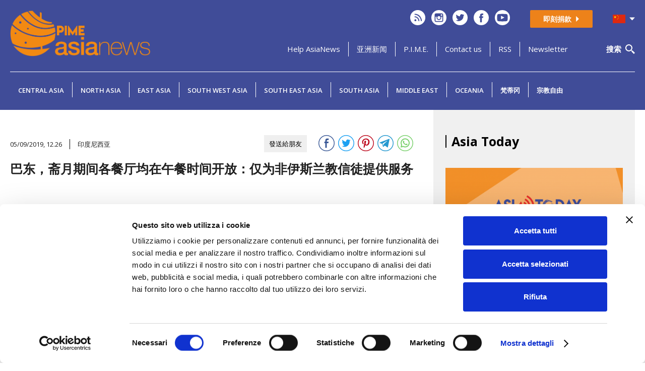

--- FILE ---
content_type: text/html; charset=UTF-8
request_url: https://www.asianews.it/news-zh/%EF%BF%BD%EF%BF%BD%EF%BF%BD%EF%BF%BD%EF%BF%BD%EF%BF%BD%EF%BF%BD%EF%BF%BD%EF%BF%BD%EF%BF%BD%EF%BF%BD%EF%BF%BD%EF%BF%BD%EF%BF%BD%EF%BF%BD%EF%BF%BD%EF%BF%BD%EF%BF%BD%EF%BF%BD%EF%BF%BD%EF%BF%BD%EF%BF%BD%EF%BF%BD%EF%BF%BD%EF%BF%BD%EF%BF%BD%EF%BF%BD%EF%BF%BD%EF%BF%BD%EF%BF%BD%EF%BF%BD%EF%BF%BD%EF%BF%BD%EF%BF%BD%EF%BF%BD%EF%BF%BD%EF%BF%BD%EF%BF%BD%EF%BF%BD%EF%BF%BD%EF%BF%BD%EF%BF%BD%EF%BF%BD%EF%BF%BD%EF%BF%BD%EF%BF%BD%EF%BF%BD%EF%BF%BD%EF%BF%BD%EF%BF%BD%EF%BF%BD%EF%BF%BD%EF%BF%BD%EF%BF%BD%EF%BF%BD%EF%BF%BD%EF%BF%BD%EF%BF%BD%EF%BF%BD%EF%BF%BD%EF%BF%BD%EF%BF%BD%EF%BF%BD%EF%BF%BD%EF%BF%BD%EF%BF%BD%EF%BF%BD%EF%BF%BD%EF%BF%BD%EF%BF%BD%EF%BF%BD%EF%BF%BD%EF%BF%BD%EF%BF%BD%EF%BF%BD%EF%BF%BD%EF%BF%BD%EF%BF%BD%EF%BF%BD%EF%BF%BD%EF%BF%BD%EF%BF%BD%EF%BF%BD%EF%BF%BD%EF%BF%BD%EF%BF%BD%EF%BF%BD%EF%BF%BD%EF%BF%BD%EF%BF%BD%EF%BF%BD%EF%BF%BD%EF%BF%BD%EF%BF%BD%EF%BF%BD%EF%BF%BD-46968.html
body_size: 17424
content:

					
<!DOCTYPE html>
<html lang="zh">
<!-- index2CNEW.inc.html -->

<head>
	<meta charset="utf-8">
	<meta http-equiv="content-type" content="text/html;charset=utf-8">
	<meta http-equiv="Content-Language" content="zh">
	<title>印度尼西亚 巴东，斋月期间各餐厅均在午餐时间开放：仅为非伊斯兰教信徒提供服务</title>

	<link rel="apple-touch-icon" sizes="180x180" href="https://www.asianews.it/./personalizzazione/tpl/files/favicon/apple-touch-icon.png">
	<link rel="icon" type="image/png" sizes="32x32" href="https://www.asianews.it/./personalizzazione/tpl/files/favicon/favicon-32x32.png">
	<link rel="icon" type="image/png" sizes="16x16" href="https://www.asianews.it/./personalizzazione/tpl/files/favicon/favicon-16x16.png">
	<link rel="manifest" href="https://www.asianews.it/./personalizzazione/tpl/files/favicon/site.webmanifest">
	<link rel="mask-icon" href="https://www.asianews.it/./personalizzazione/tpl/files/favicon/safari-pinned-tab.svg" color="#32448a">
	<meta name="msapplication-TileColor" content="#32448a">
	<meta name="theme-color" content="#32448a">

	<meta name="author" content="AsiaNews.it">
	<meta name="revisit-after" content="1 day">
	<meta name="robots" content="ALL,INDEX,FOLLOW">
	<meta name="description" content="该省的警方突袭检查了所有在斋月期日间提供食物的商业场所，这是一个神圣的月份，主要用于斋戒和洗礼。军事航空在夜间进行演习：「飞行员们都已进食，所以感到更有精力」。
">
	<meta name="keywords" content="???????????????????????????">
	<meta name="verify-v1" content="LY7JD1Gw58qu/hAUCrtHciMUTz6tW5b1FVcvdvEUGq8=" />
	<meta name="alexaVerifyID" content="tSSB7Oyg09WZrDda_5BQ9PvoNac" />
	<meta name="viewport" content="width=device-width, initial-scale=1">

	
	<meta name="twitter:card" content="summary" />
	<meta name="twitter:site" content="@AsiaNewsZH" />
	<!-- meta name="twitter:creator" content="" / -->
	<meta property="og:url" content="https://www.asianews.it/news-zh/%EF%BF%BD%EF%BF%BD%EF%BF%BD%EF%BF%BD%EF%BF%BD%EF%BF%BD%EF%BF%BD%EF%BF%BD%EF%BF%BD%EF%BF%BD%EF%BF%BD%EF%BF%BD%EF%BF%BD%EF%BF%BD%EF%BF%BD%EF%BF%BD%EF%BF%BD%EF%BF%BD%EF%BF%BD%EF%BF%BD%EF%BF%BD%EF%BF%BD%EF%BF%BD%EF%BF%BD%EF%BF%BD%EF%BF%BD%EF%BF%BD%EF%BF%BD%EF%BF%BD%EF%BF%BD%EF%BF%BD%EF%BF%BD%EF%BF%BD%EF%BF%BD%EF%BF%BD%EF%BF%BD%EF%BF%BD%EF%BF%BD%EF%BF%BD%EF%BF%BD%EF%BF%BD%EF%BF%BD%EF%BF%BD%EF%BF%BD%EF%BF%BD%EF%BF%BD%EF%BF%BD%EF%BF%BD%EF%BF%BD%EF%BF%BD%EF%BF%BD%EF%BF%BD%EF%BF%BD%EF%BF%BD%EF%BF%BD%EF%BF%BD%EF%BF%BD%EF%BF%BD%EF%BF%BD%EF%BF%BD%EF%BF%BD%EF%BF%BD%EF%BF%BD%EF%BF%BD%EF%BF%BD%EF%BF%BD%EF%BF%BD%EF%BF%BD%EF%BF%BD%EF%BF%BD%EF%BF%BD%EF%BF%BD%EF%BF%BD%EF%BF%BD%EF%BF%BD%EF%BF%BD%EF%BF%BD%EF%BF%BD%EF%BF%BD%EF%BF%BD%EF%BF%BD%EF%BF%BD%EF%BF%BD%EF%BF%BD%EF%BF%BD%EF%BF%BD%EF%BF%BD%EF%BF%BD%EF%BF%BD%EF%BF%BD%EF%BF%BD%EF%BF%BD%EF%BF%BD%EF%BF%BD%EF%BF%BD%EF%BF%BD-46968.html" />
	<meta property="og:title" content="巴东，斋月期间各餐厅均在午餐时间开放：仅为非伊斯兰教信徒提供服务" />
	<meta property="og:description" content="该省的警方突袭检查了所有在斋月期日间提供食物的商业场所，这是一个神圣的月份，主要用于斋戒和洗礼。军事航空在夜间进行演习：「飞行员们都�" />
	<meta property="og:image" content="https://www.asianews.it/./files/img/size3/" />
	

	<link rel="alternate" type="application/rss+xml" title="" href="https://www.asianews.it/zh.xml" />
	<script async type="text/javascript" src="https://www.asianews.it/inc/showme/showme.js"></script>
	
	<link href="https://fonts.googleapis.com/css?family=Open+Sans:300,400,600,700" rel="stylesheet">
	<meta property="og:title" content="印度尼西亚 巴东，斋月期间各餐厅均在午餐时间开放：仅为非伊斯兰教信徒提供服务" />
	<meta property="og:description" content="该省的警方突袭检查了所有在斋月期日间提供食物的商业场所，这是一个神圣的月份，主要用于斋戒和洗礼。军事航空在夜间进行演习：「飞行员们都已进食，所以感到更有精力」。
" />
	<meta property="og:image" content="https://www.asianews.it/files/img/" />

	<script src="https://www.asianews.it/./personalizzazione/tpl/files/libs/jquery/jquery-3.6.0.min.js"></script>
	<script src="https://www.asianews.it/./personalizzazione/tpl/files/libs/jqueryui/jquery-ui.min.js"></script>

	<!-- slick -->
	<link rel="stylesheet" type="text/css" href="https://www.asianews.it/./personalizzazione/tpl/files/slick/slick.css" />
	<link rel="stylesheet" type="text/css" href="https://www.asianews.it/./personalizzazione/tpl/files/slick/slick-theme.css" />

	<!-- sfondo cliccabile gestibile da cp -->
	
	<link rel="stylesheet" href="https://www.asianews.it/./personalizzazione/tpl/files/libs/jqueryui/jquery-ui.min.css">
	<link rel="stylesheet" href="https://www.asianews.it/./personalizzazione/tpl/files/libs/jqueryui/jquery-ui.theme.min.css">
	<script async type='text/javascript' src='https://www.asianews.it/./personalizzazione/tpl/files/datapicker-it.min.js'></script>
	<script async type='text/javascript' src='https://www.asianews.it/./personalizzazione/tpl/files/jquery-ui-i18n.js'></script>
	<link href="https://www.asianews.it/./personalizzazione/tpl/files/font-awesome.min.css" rel="stylesheet" type="text/css" media="all">

	<!-- Lightbox -->
	<link href="https://www.asianews.it/./personalizzazione/tpl/files/lightbox2/css/lightbox.min.css" rel="stylesheet">

	<script src="https://maxcdn.bootstrapcdn.com/bootstrap/3.3.4/js/bootstrap.min.js"></script>
	<script async src="https://www.asianews.it/./personalizzazione/tpl/files/bootstrap_select/js/bootstrap-select.min.js"></script>
	<link rel="stylesheet" href="https://www.asianews.it/./personalizzazione/tpl/files/bootstrap_select/css/bootstrap-select.css">

	<script type="text/javascript">
		$(function () {
			var dateFormat = "dd/mm/yy",
				from = $("#cerca_dfrom").datepicker({
					defaultDate: "+1w",
					//changeMonth: true,
					numberOfMonths: 1
				})
					.on("change", function () {
						to.datepicker("option", "minDate", getDate(this));
					}),
				to = $("#cerca_dto").datepicker({
					defaultDate: "+1w",
					//changeMonth: true,
					numberOfMonths: 1
				})
					.on("change", function () {
						from.datepicker("option", "maxDate", getDate(this));
					});

			function getDate(element) {
				var date;
				try {
					date = $.datepicker.parseDate(dateFormat, element.value);
				} catch (error) {
					date = null;
				}

				return date;
			}
		});
	</script>

	<!-- Main CSS -->
	<link href="https://www.asianews.it/./personalizzazione/tpl/files/css/main.css" rel="stylesheet" type="text/css" media="all">

	<!-- Google Tag Manager -->
	<script>(function (w, d, s, l, i) {
			w[l] = w[l] || []; w[l].push({
				'gtm.start':
					new Date().getTime(), event: 'gtm.js'
			}); var f = d.getElementsByTagName(s)[0],
				j = d.createElement(s), dl = l != 'dataLayer' ? '&l=' + l : ''; j.async = true; j.src =
					'https://www.googletagmanager.com/gtm.js?id=' + i + dl; f.parentNode.insertBefore(j, f);
		})(window, document, 'script', 'dataLayer', 'GTM-MC2MTGC');</script>
	<!-- End Google Tag Manager -->

	<!-- Global site tag (gtag.js) - Google Analytics -->
	<script async src="https://www.googletagmanager.com/gtag/js?id=G-4GLELSBJZ6"></script>
	<script>
		window.dataLayer = window.dataLayer || [];
		function gtag() { dataLayer.push(arguments); }
		gtag('js', new Date());

		gtag('config', 'G-4GLELSBJZ6');
	</script>

	<!-- Google ADS -->
	<script async src="https://pagead2.googlesyndication.com/pagead/js/adsbygoogle.js?client=ca-pub-5927891630900821"
		crossorigin="anonymous"></script>
	<!-- End Google ADS -->

	<!-- Facebook Pixel Code
		<script>
		!function(f,b,e,v,n,t,s)
		{if(f.fbq)return;n=f.fbq=function(){n.callMethod?
		n.callMethod.apply(n,arguments):n.queue.push(arguments)};
		if(!f._fbq)f._fbq=n;n.push=n;n.loaded=!0;n.version='2.0';
		n.queue=[];t=b.createElement(e);t.async=!0;
		t.src=v;s=b.getElementsByTagName(e)[0];
		s.parentNode.insertBefore(t,s)}(window, document,'script',
		'https://connect.facebook.net/en_US/fbevents.js');
		fbq('init', '203393283579730');
		fbq('track', 'PageView');
		</script>
		<noscript><img height="1" width="1" style="display:none"
		src="https://www.facebook.com/tr?id=203393283579730&ev=PageView&noscript=1"
		/></noscript>
		End Facebook Pixel Code -->

		<script id="Cookiebot" src="https://consent.cookiebot.com/uc.js" data-cbid="15db62cb-10b2-4acb-8016-be40b6d165a4" data-blockingmode="auto" type="text/javascript"></script>
</head>

<body>
	<!-- Google Tag Manager (noscript) -->
	<noscript><iframe src="https://www.googletagmanager.com/ns.html?id=GTM-MC2MTGC" height="0" width="0"
			style="display:none;visibility:hidden"></iframe></noscript>
	<!-- End Google Tag Manager (noscript) -->

	<!-- Main content -->
	<div>

		<!-- Navbar -->
		<div class="cont_top_lightblue main_navbar">
			<div class="wrap">

				<div id="top">

					<!-- Bottone menu mobile -->
					<div id="menu_mobi">
						<a href="#top_menu_mobi">
							<img src="/./personalizzazione/tpl/files/menu_mobi.svg">
						</a>
					</div>

					<!-- Logo -->
					<div id="logo">
						<a href="https://www.asianews.it/zh.html" title="Homepage AsiaNews">
							<img src="/./personalizzazione/tpl/files/logo.jpg" alt="AsiaNews">
						</a>
					</div>

					<!-- Contenuto destra -->
					<div id="nav_dx">

						<!-- Riga Social + Dona ora + Selettore lingua -->
						<div class="social_dona_lang">

							<!-- Elenco social -->
							<ul id="social_top_nav">
								<!-- RSS -->
								<li>
									<a href="https://www.asianews.it/zh.xml" title="Feed RSS" target="_blank">
										<svg xmlns="http://www.w3.org/2000/svg" width="30" height="30" viewBox="0 0 30 30">
											<path
												d="M15,30A15,15,0,0,1,9.161,1.179,15,15,0,0,1,20.839,28.821,14.906,14.906,0,0,1,15,30ZM10.312,18.189a1.977,1.977,0,1,0,1.978,1.978A1.98,1.98,0,0,0,10.312,18.189ZM8.643,7.314V9.25A12.6,12.6,0,0,1,21.229,21.837h1.936a14.412,14.412,0,0,0-1.143-5.647A14.521,14.521,0,0,0,8.643,7.314Zm0,4.84v1.937a7.755,7.755,0,0,1,7.745,7.746h1.937a9.694,9.694,0,0,0-9.682-9.683Z"
												fill="#fff" />
										</svg>
									</a>
								</li>
								<!-- Instagram -->
								<li>
									<a href="https://www.instagram.com/asianews.it/" title="Instagram" target="_blank"
										rel="nofollow noreferrer noopener">
										<svg id="Raggruppa_1" data-name="Raggruppa 1" xmlns="http://www.w3.org/2000/svg" width="30"
											height="30" viewBox="0 0 30 30">
											<path d="M22.859,25.862a3,3,0,1,0-3-3A3.008,3.008,0,0,0,22.859,25.862Z"
												transform="translate(-7.859 -7.859)" fill="#fff" />
											<path d="M33.783,16.852V13.96h-.376l-2.516.008.01,2.892Z" transform="translate(-12.226 -5.525)"
												fill="#fff" />
											<path
												d="M15,0A15,15,0,1,0,30,15,15.017,15.017,0,0,0,15,0Zm8.531,13.25v6.985a3.3,3.3,0,0,1-3.3,3.3H9.766a3.3,3.3,0,0,1-3.3-3.3V9.767a3.3,3.3,0,0,1,3.3-3.3H20.233a3.3,3.3,0,0,1,3.3,3.3Z"
												fill="#fff" />
											<path
												d="M24.992,23.679A4.666,4.666,0,1,1,16,21.929H13.457v6.985a1.635,1.635,0,0,0,1.635,1.634H25.559a1.635,1.635,0,0,0,1.635-1.634V21.929H24.646A4.6,4.6,0,0,1,24.992,23.679Z"
												transform="translate(-5.326 -8.679)" fill="#fff" />
										</svg>
									</a>
								</li>
								<!-- Twitter -->
								<li>
									<a href="https://www.twitter.com/AsiaNewszh" title="Twitter" target="_blank"
										rel="nofollow noreferrer noopener">
										<svg xmlns="http://www.w3.org/2000/svg" width="30" height="30" viewBox="0 0 30 30">
											<path
												d="M15,0A15,15,0,1,0,30,15,15.017,15.017,0,0,0,15,0Zm6.692,11.567c.007.149.01.3.01.448A9.821,9.821,0,0,1,6.586,20.287a6.971,6.971,0,0,0,5.112-1.43,3.456,3.456,0,0,1-3.225-2.4,3.466,3.466,0,0,0,1.559-.058,3.453,3.453,0,0,1-2.769-3.385c0-.015,0-.03,0-.044a3.438,3.438,0,0,0,1.563.431A3.458,3.458,0,0,1,7.757,8.794,9.8,9.8,0,0,0,14.873,12.4a3.455,3.455,0,0,1,5.883-3.15,6.891,6.891,0,0,0,2.193-.838,3.468,3.468,0,0,1-1.52,1.91,6.864,6.864,0,0,0,1.983-.543A6.945,6.945,0,0,1,21.692,11.567Z"
												fill="#fff" />
										</svg>
									</a>
								</li>
								<!-- Facebook -->
								<li>
									<a href="https://www.facebook.com/asianewszh" title="Facebook" target="_blank"
										rel="nofollow noreferrer noopener">
										<svg id="asia-facebook" xmlns="http://www.w3.org/2000/svg" width="30" height="30"
											viewBox="0 0 30 30">
											<path
												d="M15,0A15,15,0,1,0,30,15,15.017,15.017,0,0,0,15,0Zm3.73,15.528H16.29v8.7H12.674v-8.7H10.955V12.454h1.719V10.465a3.391,3.391,0,0,1,3.649-3.649l2.68.01V9.81H17.058a.736.736,0,0,0-.767.837v1.807h2.755Z"
												fill="#fff" />
										</svg>
									</a>
								</li>
								<!-- YouTube -->
								<li>
									<a href="https://www.youtube.com/channel/UC5zE9XD-4ynFhugu1-Dflnw" title="YouTube" target="_blank"
										rel="nofollow noreferrer noopener">
										<svg xmlns="http://www.w3.org/2000/svg" width="30" height="30" viewBox="0 0 30 30">
											<path d="M39.969,43.769,46.7,40.277l-6.734-3.513Z" transform="translate(-27.702 -25.481)"
												fill="#fff" />
											<path
												d="M15,0A15,15,0,1,0,30,15,15,15,0,0,0,15,0ZM25.22,20.007a2.676,2.676,0,0,1-2.29,2.081A71.033,71.033,0,0,1,15,22.381a71.06,71.06,0,0,1-7.932-.294,2.674,2.674,0,0,1-2.289-2.081A22.675,22.675,0,0,1,4.409,15a22.674,22.674,0,0,1,.374-5.007A2.675,2.675,0,0,1,7.071,7.912,71.133,71.133,0,0,1,15,7.618a71.1,71.1,0,0,1,7.931.293,2.675,2.675,0,0,1,2.29,2.081A22.672,22.672,0,0,1,25.59,15,22.674,22.674,0,0,1,25.22,20.007Z"
												fill="#fff" />
										</svg>
									</a>
								</li>
								<!-- Telegram -->
								
							</ul>

							<!-- Bottone donazioni -->
							<a id="dona_button" href="https://dona.centropime.org/asianews/" title="即刻捐款
" target="_blank"
								rel="nofollow noopener noreferrer">
								即刻捐款

								<svg xmlns="http://www.w3.org/2000/svg" width="8" height="16" viewBox="0 0 8 16">
									<path d="M8,0l8,8H0Z" transform="translate(8) rotate(90)" fill="#fff" />
								</svg>
							</a>

							<!-- Selettore lingua -->
							<div id="flag">
								<div id="lingua_attiva">
									<img src="https://www.asianews.it/./personalizzazione/tpl/files/img/lang/zh_sel.svg" />
									<svg xmlns="http://www.w3.org/2000/svg" width="13" height="7" viewBox="0 0 13 7">
										<path d="M6.207.316a.4.4,0,0,1,.586,0l5.583,6.012A.4.4,0,0,1,12.083,7H.917a.4.4,0,0,1-.293-.672Z"
											transform="translate(13 7) rotate(180)" fill="#fff" />
									</svg>
									<div id="lingueSelect"><a href='/notizie-it/Padang,-ristoranti-aperti-a-pranzo-durante-il-Ramadan:-solo-per-non-islamici-46968.html'><img src='/./personalizzazione/tpl/files/img/lang/it.svg' border=0></a> <a href='/news-en/Padang,-restaurants-open-for-lunch-during-Ramadan:-only-for-non-Muslims-46968.html'><img src='/./personalizzazione/tpl/files/img/lang/en.svg' border=0></a> <a href='/news-zh/巴东，斋月期间各餐厅均在午餐时间开放：仅为非伊斯兰教信徒提供服务-46968.html'></a> <a href='/noticias-es/En-Ramadán,-los-restaurantes-de-Padang-a-mediodía-son-“exclusivos-para-no-islámicos”-46968.html'><img src='/./personalizzazione/tpl/files/img/lang/es.svg' border=0></a> </div>
								</div>
							</div>

						</div>

						<!-- Riga alcune voci menu + Cerca -->
						<nav>

							<!-- Voci menu -->
							<ul>
								<li>
									<div id="menu_top">
	
	<div><a href="https://www.asianews.it/zh/Help-AsiaNews.html" id="" >Help AsiaNews</a></div>
	
	<div><a href="http://www.asianews.it/news-zh/www.asianews.it亚洲新闻英文版和中文版正式上网-127.html" id="" >亚洲新闻</a></div>
	
	<div><a href="http://www.pime.org/" id="" >P.I.M.E.</a></div>
	
	<div><a href="mailto:desk@asianews.it" id="" >Contact us</a></div>
	
	<div><a href="http://www.asianews.it/zh.xml" id="" >RSS</a></div>
	
	<div><a href="http://www.asianews.it/list/subscribe-zh.html" id="" >Newsletter</a></div>
	
</div>

								</li>
							</ul>

							<!-- Cerca - Bottone -->
							<button id="btn_search">
								<span>搜索</span>
								<svg xmlns="http://www.w3.org/2000/svg" width="19.06" height="19.062" viewBox="0 0 19.06 19.062">
									<path
										d="M19.023,16.977q-.7-.673-1.367-1.384c-.372-.378-.6-.653-.6-.653L14.26,13.6a7.011,7.011,0,1,0-.657.658l1.337,2.8s.275.224.653.6.9.854,1.384,1.367l1.358,1.392.6.646,2.121-2.121-.646-.6C20.035,17.965,19.529,17.471,19.023,16.977ZM9,14a5,5,0,1,1,5-5A5.006,5.006,0,0,1,9,14Z"
										transform="translate(-2 -2)" fill="#fff" />
								</svg>
							</button>

							<!-- Cerca wrapper -->
							<div id="cerca_wrapper">
								<div class="wrap">
									<form action="/index.php?l=zh" method="GET">
										<input type="text" name="dacercareasia" autocomplete="off" placeholder="搜索...">
										<div class="src_inp_datainizio"><input type='text' name='cerca_dfrom' id='cerca_dfrom'
												value='' placeholder="起始日期（日/月/年）
"></div>
										<div class="src_inp_datafine"><input type='text' name='cerca_dto' id='cerca_dto'
												value='' placeholder="终止日期（日/月/年）
"></div>
										<!--<div class="src_inp_areageo"><select name='cerca_geo' class='selectpicker form-control'><option value=''>地理区域
</option><option value='8'>Afghanistan</option><option value='9'>Armenia</option><option value='10'>Azerbaijan</option><option value='11'>Bahrain</option><option value='12'>Bangladesh</option><option value='13'>Bhutan</option><option value='14'>Brunei</option><option value='16'>Cambodia</option><option value='3'>Central Asia</option><option value='17'>China</option><option value='6'>East Asia</option><option value='18'>East Timor</option><option value='19'>Georgia</option><option value='58'>Hong Kong</option><option value='20'>India</option><option value='21'>Indonesia</option><option value='22'>Iran</option><option value='23'>Iraq</option><option value='24'>Israel</option><option value='25'>Japan</option><option value='59'>Jordan</option><option value='26'>Kazakhstan</option><option value='29'>Kuwait</option><option value='30'>Kyrgyzstan</option><option value='31'>Laos</option><option value='32'>Lebanon</option><option value='33'>Macau</option><option value='34'>Malaysia</option><option value='1'>Middle East</option><option value='35'>Mongolia</option><option value='15'>Myanmar</option><option value='36'>Nepal</option><option value='4'>North Asia</option><option value='27'>North Korea</option><option value='73'>Oceania</option><option value='37'>Oman</option><option value='38'>Pakistan</option><option value='57'>Palestine</option><option value='39'>Philippines</option><option value='40'>Qatar</option><option value='41'>Russia</option><option value='42'>Saudi Arabia</option><option value='43'>Singapore</option><option value='2'>South Asia</option><option value='5'>South East Asia</option><option value='28'>South Korea</option><option value='7'>South West Asia</option><option value='44'>Sri Lanka</option><option value='45'>Syria</option><option value='46'>Taiwan</option><option value='47'>Tajikistan</option><option value='48'>Thailand</option><option value='49'>Turkey</option><option value='50'>Turkmenistan</option><option value='51'>United Arab Emirates</option><option value='52'>Uzbekistan</option><option value='53'>Vietnam</option><option value='54'>Yemen</option></select></div>-->
										<div id="src_captcha_button">
											
											<div class="src_inp_captcha">
												<div class="g-recaptcha" data-sitekey="6LcjGD8iAAAAADlSIFw2lI6SjPwSIjfdPn91m24D"></div>
											</div>
											
										</div>
										<input type="submit" value="搜索">
									</form>
									<button>&times;</button>
								</div>
							</div>

						</nav>

					</div>

				</div>

				<hr>

				<!-- Navbar aree geografiche -->
				<div id="aree_geo_wrap">
					<div id="aree_geografiche_mob">Geographical areas <i id="arrow_geo" class="fa fa-angle-down"></i></div>
					<nav id="aree_geografiche">
<div class="areegeo_list_sub">
	<a href="https://www.asianews.it/geo-zh/Central-Asia-3.html" id="">Central Asia</a>
	<div id="geoSelect" style="">
		
		<div id="geoSelect_list"><a href="https://www.asianews.it/geo-zh/Kazakhstan-26.html" id="">Kazakhstan</a></div>
		<div id="geoSelect_list"><a href="https://www.asianews.it/geo-zh/Kyrgyzstan-30.html" id="">Kyrgyzstan</a></div>
		<div id="geoSelect_list"><a href="https://www.asianews.it/geo-zh/Tajikistan-47.html" id="">Tajikistan</a></div>
		<div id="geoSelect_list"><a href="https://www.asianews.it/geo-zh/Turkmenistan-50.html" id="">Turkmenistan</a></div>
		<div id="geoSelect_list"><a href="https://www.asianews.it/geo-zh/Uzbekistan-52.html" id="">Uzbekistan</a></div>
	</div>
</div>

<div class="areegeo_list_sub">
	<a href="https://www.asianews.it/geo-zh/North-Asia-4.html" id="">North Asia</a>
	<div id="geoSelect" style="">
		
		<div id="geoSelect_list"><a href="https://www.asianews.it/geo-zh/Mongolia-35.html" id="">Mongolia</a></div>
		<div id="geoSelect_list"><a href="https://www.asianews.it/geo-zh/Russia-41.html" id="">Russia</a></div>
	</div>
</div>

<div class="areegeo_list_sub">
	<a href="https://www.asianews.it/geo-zh/East-Asia-6.html" id="">East Asia</a>
	<div id="geoSelect" style="">
		
		<div id="geoSelect_list"><a href="https://www.asianews.it/geo-zh/China-17.html" id="">China</a></div>
		<div id="geoSelect_list"><a href="https://www.asianews.it/geo-zh/North-Korea-27.html" id="">North Korea</a></div>
		<div id="geoSelect_list"><a href="https://www.asianews.it/geo-zh/South-Korea-28.html" id="">South Korea</a></div>
		<div id="geoSelect_list"><a href="https://www.asianews.it/geo-zh/Japan-25.html" id="">Japan</a></div>
		<div id="geoSelect_list"><a href="https://www.asianews.it/geo-zh/Hong-Kong-58.html" id="">Hong Kong</a></div>
		<div id="geoSelect_list"><a href="https://www.asianews.it/geo-zh/Macau-33.html" id="">Macau</a></div>
		<div id="geoSelect_list"><a href="https://www.asianews.it/geo-zh/Taiwan-46.html" id="">Taiwan</a></div>
	</div>
</div>

<div class="areegeo_list_sub">
	<a href="https://www.asianews.it/geo-zh/South-West-Asia-7.html" id="">South West Asia</a>
	<div id="geoSelect" style="">
		
		<div id="geoSelect_list"><a href="https://www.asianews.it/geo-zh/Armenia-9.html" id="">Armenia</a></div>
		<div id="geoSelect_list"><a href="https://www.asianews.it/geo-zh/Azerbaijan-10.html" id="">Azerbaijan</a></div>
		<div id="geoSelect_list"><a href="https://www.asianews.it/geo-zh/Georgia-19.html" id="">Georgia</a></div>
	</div>
</div>

<div class="areegeo_list_sub">
	<a href="https://www.asianews.it/geo-zh/South-East-Asia-5.html" id="">South East Asia</a>
	<div id="geoSelect" style="">
		
		<div id="geoSelect_list"><a href="https://www.asianews.it/geo-zh/Brunei-14.html" id="">Brunei</a></div>
		<div id="geoSelect_list"><a href="https://www.asianews.it/geo-zh/Cambodia-16.html" id="">Cambodia</a></div>
		<div id="geoSelect_list"><a href="https://www.asianews.it/geo-zh/Philippines-39.html" id="">Philippines</a></div>
		<div id="geoSelect_list"><a href="https://www.asianews.it/geo-zh/Indonesia-21.html" id="">Indonesia</a></div>
		<div id="geoSelect_list"><a href="https://www.asianews.it/geo-zh/Laos-31.html" id="">Laos</a></div>
		<div id="geoSelect_list"><a href="https://www.asianews.it/geo-zh/Malaysia-34.html" id="">Malaysia</a></div>
		<div id="geoSelect_list"><a href="https://www.asianews.it/geo-zh/Myanmar-15.html" id="">Myanmar</a></div>
		<div id="geoSelect_list"><a href="https://www.asianews.it/geo-zh/Singapore-43.html" id="">Singapore</a></div>
		<div id="geoSelect_list"><a href="https://www.asianews.it/geo-zh/East-Timor-18.html" id="">East Timor</a></div>
		<div id="geoSelect_list"><a href="https://www.asianews.it/geo-zh/Thailand-48.html" id="">Thailand</a></div>
		<div id="geoSelect_list"><a href="https://www.asianews.it/geo-zh/Vietnam-53.html" id="">Vietnam</a></div>
	</div>
</div>

<div class="areegeo_list_sub">
	<a href="https://www.asianews.it/geo-zh/South-Asia-2.html" id="">South Asia</a>
	<div id="geoSelect" style="">
		
		<div id="geoSelect_list"><a href="https://www.asianews.it/geo-zh/Afghanistan-8.html" id="">Afghanistan</a></div>
		<div id="geoSelect_list"><a href="https://www.asianews.it/geo-zh/Bangladesh-12.html" id="">Bangladesh</a></div>
		<div id="geoSelect_list"><a href="https://www.asianews.it/geo-zh/Bhutan-13.html" id="">Bhutan</a></div>
		<div id="geoSelect_list"><a href="https://www.asianews.it/geo-zh/India-20.html" id="">India</a></div>
		<div id="geoSelect_list"><a href="https://www.asianews.it/geo-zh/Nepal-36.html" id="">Nepal</a></div>
		<div id="geoSelect_list"><a href="https://www.asianews.it/geo-zh/Pakistan-38.html" id="">Pakistan</a></div>
		<div id="geoSelect_list"><a href="https://www.asianews.it/geo-zh/Sri-Lanka-44.html" id="">Sri Lanka</a></div>
	</div>
</div>

<div class="areegeo_list_sub">
	<a href="https://www.asianews.it/geo-zh/Middle-East-1.html" id="">Middle East</a>
	<div id="geoSelect" style="">
		
		<div id="geoSelect_list"><a href="https://www.asianews.it/geo-zh/Saudi-Arabia-42.html" id="">Saudi Arabia</a></div>
		<div id="geoSelect_list"><a href="https://www.asianews.it/geo-zh/Bahrain-11.html" id="">Bahrain</a></div>
		<div id="geoSelect_list"><a href="https://www.asianews.it/geo-zh/United-Arab-Emirates-51.html" id="">United Arab Emirates</a></div>
		<div id="geoSelect_list"><a href="https://www.asianews.it/geo-zh/Jordan-59.html" id="">Jordan</a></div>
		<div id="geoSelect_list"><a href="https://www.asianews.it/geo-zh/Iran-22.html" id="">Iran</a></div>
		<div id="geoSelect_list"><a href="https://www.asianews.it/geo-zh/Iraq-23.html" id="">Iraq</a></div>
		<div id="geoSelect_list"><a href="https://www.asianews.it/geo-zh/Israel-24.html" id="">Israel</a></div>
		<div id="geoSelect_list"><a href="https://www.asianews.it/geo-zh/Kuwait-29.html" id="">Kuwait</a></div>
		<div id="geoSelect_list"><a href="https://www.asianews.it/geo-zh/Lebanon-32.html" id="">Lebanon</a></div>
		<div id="geoSelect_list"><a href="https://www.asianews.it/geo-zh/Oman-37.html" id="">Oman</a></div>
		<div id="geoSelect_list"><a href="https://www.asianews.it/geo-zh/Palestine-57.html" id="">Palestine</a></div>
		<div id="geoSelect_list"><a href="https://www.asianews.it/geo-zh/Qatar-40.html" id="">Qatar</a></div>
		<div id="geoSelect_list"><a href="https://www.asianews.it/geo-zh/Syria-45.html" id="">Syria</a></div>
		<div id="geoSelect_list"><a href="https://www.asianews.it/geo-zh/Turkey-49.html" id="">Turkey</a></div>
		<div id="geoSelect_list"><a href="https://www.asianews.it/geo-zh/Yemen-54.html" id="">Yemen</a></div>
	</div>
</div>

<div class="areegeo_list">
	<a href="https://www.asianews.it/geo-zh/Oceania-73.html" id="">Oceania</a>
	<div id="geoSelect" style="display:none;">
		
	</div>
</div>

<div class="areegeo_list">
	<a href="https://www.asianews.it/index.php?l=zh&idn=1&theme=2" id="">梵蒂冈</a>
	<div id="geoSelect" style="display:none;">
		
	</div>
</div>

<div class="areegeo_list">
	<a href="https://www.asianews.it/index.php?l=zh&idn=1&theme=8" id="">宗教自由</a>
	<div id="geoSelect" style="display:none;">
		
	</div>
</div>
</nav>
				</div>

			</div>
		</div>


		<div class="cont_white index2C_article">
			<div class="wrap">
				<article id="testo2">
					<script type="text/javascript" language="javascript">
	//Variabili ------------------------------------------------------------------------------------------------------------------------------------------
	var http_request = false;

	//Richiesta dei dati ---------------------------------------------------------------------------------------------------------------------------------
	function makeRequest(url, getvar, funzione) {
		http_request = false;
		if (window.XMLHttpRequest) { // Mozilla, Safari,...
			http_request = new XMLHttpRequest();
			if (http_request.overrideMimeType) {
				//http_request.overrideMimeType('text/xml');
				// See note below about this line
			}
		} else if (window.ActiveXObject) { // IE
			try {
				http_request = new ActiveXObject("Msxml2.XMLHTTP");
			} catch (e) {
				try {
					http_request = new ActiveXObject("Microsoft.XMLHTTP");
				} catch (e) { }
			}
		}

		if (!http_request) {
			alert('Giving up :( Cannot create an XMLHTTP instance');
			return false;
		}

		http_request.onreadystatechange = funzione;

		if (getvar == "inviadunamico") {
			mag = document.inviadunamico.mag.value;
			emailto = document.inviadunamico.emailto.value;
			emailfrom = document.inviadunamico.emailfrom.value;
			nome = document.inviadunamico.namefrom.value;
			messaggio = document.inviadunamico.messaggiofrom.value;
			cv = document.inviadunamico.codiceverificaV.value;
			url = url + "&mag=" + mag + "&emailto=" + emailto + "&emailfrom=" + emailfrom + "&nome=" + nome + "&messaggio=" + messaggio + "&cv=" + cv;
		}

		http_request.open('POST', url, true);
		http_request.setRequestHeader('Content-Type', 'application/x-www-form-urlencoded');
		http_request.send(getvar);

	}
	//Stampa dei dati per l'aggiunta del commento ----------------------------------------------------------------------------------------------------------	
	function alertContents() {
		if (http_request.readyState == 4) {
			if (http_request.status == 200) {

				var string_risp = new String(http_request.responseText);
				var array_risp = new Array();
				array_risp = string_risp.split("+");

				var private = new String("[<a href=''>Modifica i tuoi dati</a>] [<a href=''>Cancellati</a>] [<a href=''>Mercatino</a>] [<a href=''>Lavoro</a>] [esci]");
				document.getElementById("commento_inserito").innerHTML = http_request.responseText;

				if (array_risp[2] == 1) {
					document.getElementById("addcommento").innerHTML = "";
				}

				document.addcommento.codiceverificaV.value = "";

				if (array_risp[1] == 1) {
					document.getElementById("login_commentoB").innerHTML = "";
					document.getElementById("private").innerHTML = private;
				}

				if (navigator.appName == "Microsoft Internet Explorer") {
					var imgcodice = document.getElementById("codice");
					imgcodice.src = "https://www.asianews.it/inc/lib/private/codiceverifica.php";
					var imgcodice2 = document.getElementById("codice2");
					imgcodice2.src = "https://www.asianews.it/inc/lib/private/codiceverifica.php";
				} else {
					document.getElementById("codiceverifica").innerHTML = '<img id="codice2" src="https://www.asianews.it/inc/lib/private/codiceverifica.php" width="120" height="40">';
					document.getElementById("codiceverifica2").innerHTML = '<img id="codice2" src="https://www.asianews.it/inc/lib/private/codiceverifica.php" width="120" height="40">';
				}

			} else {
                /*alert("mmh... problema con la richiesta http:// Oo");*/ location.reload(true);

			}
		} else {
			document.getElementById("commento_inserito").innerHTML = "<table><tr><td><img height='20px' src='https://www.asianews.it/./personalizzazione/tpl/files/loading.gif' alt=''></td><td>caricamento</td></tr></table>";
		}
	}
	//Stampa dei dati per l'invio ad un amico -------------------------------------------------------------------------------------------------------------	
	function alertAmico() {
		if (http_request.readyState == 4) {
			if (http_request.status == 200) {

				document.getElementById("risultato_inviadunamico").innerHTML = http_request.responseText;
				document.getElementById("risultato_inviadunamico").style.display = "block";

				/*var string_risp = new String(http_request.responseText);
				var array_risp = new Array();
				array_risp = string_risp.split("+"); //+
			  
				if(array_risp[1]==1){
			document.inviadunamico.emailto.value="";
			document.inviadunamico.emailfrom.value="";
			document.inviadunamico.namefrom.value="";
			document.inviadunamico.messaggiofrom.value="";
	}*/

				if (navigator.appName == "Microsoft Internet Explorer") {
					var imgcodice = document.getElementById("codice");
					imgcodice.src = "https://www.asianews.it/inc/lib/private/codiceverifica.php";
					var imgcodice2 = document.getElementById("codice2");
					imgcodice2.src = "https://www.asianews.it/inc/lib/private/codiceverifica.php";
				} else {
					document.getElementById("codiceverifica").innerHTML = '<img id="codice2" src="https://www.asianews.it/inc/lib/private/codiceverifica.php" width="120" height="40">';
					document.getElementById("codiceverifica2").innerHTML = '<img id="codice2" src="https://www.asianews.it/inc/lib/private/codiceverifica.php" width="120" height="40">';
				}
				document.inviadunamico.codiceverificaV.value = "";

			} else {
				alert('There was a problem with the request.');

			}
		} else {
			document.getElementById("risultato_inviadunamico").innerHTML = "<table><tr><td><img height='20px' src='https://www.asianews.it/./personalizzazione/tpl/files/loading.gif' alt=''></td><td>caricamento</td></tr></table>";
			document.getElementById("spazio").innerHTML = "";
			document.getElementById("inviadunamico").style.display = "none";
			document.getElementById("risultato_inviadunamico").style.display = "block";
		}
	}
//----------------------------------------------------------------------------------------------------------------------------------------------------
	//quando fai chiudi inviadunamico poi ripristina la form
//----------------------------------------------------------------------------------------------------------------------------------------------------
</script>




<div style="width:100%;float:left;margin-bottom:10px;">
	<div id="det_article_data">05/09/2019, 12.26</div>
	<div id="det_article_areegeo">印度尼西亚</div>
	<div id="det_article_share">
		<a href="http://www.facebook.com/sharer.php?u=https://www.asianews.it/news-zh/巴东，斋月期间各餐厅均在午餐时间开放：仅为非伊斯兰教信徒提供服务-46968.html&t=%E5%B7%B4%E4%B8%9C%EF%BC%8C%E6%96%8B%E6%9C%88%E6%9C%9F%E9%97%B4%E5%90%84%E9%A4%90%E5%8E%85%E5%9D%87%E5%9C%A8%E5%8D%88%E9%A4%90%E6%97%B6%E9%97%B4%E5%BC%80%E6%94%BE%EF%BC%9A%E4%BB%85%E4%B8%BA%E9%9D%9E%E4%BC%8A%E6%96%AF%E5%85%B0%E6%95%99%E4%BF%A1%E5%BE%92%E6%8F%90%E4%BE%9B%E6%9C%8D%E5%8A%A1" target="_blank"><img
				src="/./personalizzazione/tpl/files/fb_share.svg"></a>
		<a href="https://twitter.com/share?url=https://www.asianews.it/news-zh/巴东，斋月期间各餐厅均在午餐时间开放：仅为非伊斯兰教信徒提供服务-46968.html&text=%E5%B7%B4%E4%B8%9C%EF%BC%8C%E6%96%8B%E6%9C%88%E6%9C%9F%E9%97%B4%E5%90%84%E9%A4%90%E5%8E%85%E5%9D%87%E5%9C%A8%E5%8D%88%E9%A4%90%E6%97%B6%E9%97%B4%E5%BC%80%E6%94%BE%EF%BC%9A%E4%BB%85%E4%B8%BA%E9%9D%9E%E4%BC%8A%E6%96%AF%E5%85%B0%E6%95%99%E4%BF%A1%E5%BE%92%E6%8F%90%E4%BE%9B%E6%9C%8D%E5%8A%A1&via=asianews" target="_blank"><img
				src="/./personalizzazione/tpl/files/tw_share.svg"></a>
		<a href="https://pinterest.com/pin/create/bookmarklet/?media=&url=https://www.asianews.it/news-zh/巴东，斋月期间各餐厅均在午餐时间开放：仅为非伊斯兰教信徒提供服务-46968.html&is_video=&description=%E5%B7%B4%E4%B8%9C%EF%BC%8C%E6%96%8B%E6%9C%88%E6%9C%9F%E9%97%B4%E5%90%84%E9%A4%90%E5%8E%85%E5%9D%87%E5%9C%A8%E5%8D%88%E9%A4%90%E6%97%B6%E9%97%B4%E5%BC%80%E6%94%BE%EF%BC%9A%E4%BB%85%E4%B8%BA%E9%9D%9E%E4%BC%8A%E6%96%AF%E5%85%B0%E6%95%99%E4%BF%A1%E5%BE%92%E6%8F%90%E4%BE%9B%E6%9C%8D%E5%8A%A1"
			target="_blank"><img src="/./personalizzazione/tpl/files/pin_share.svg"></a>
		<a href="https://telegram.me/share/url?url=https://www.asianews.it/news-zh/巴东，斋月期间各餐厅均在午餐时间开放：仅为非伊斯兰教信徒提供服务-46968.html"><img src="/./personalizzazione/tpl/files/telegram_share.svg"></a>
		<a href="whatsapp://send?text=https://www.asianews.it/news-zh/巴东，斋月期间各餐厅均在午餐时间开放：仅为非伊斯兰教信徒提供服务-46968.html"><img src="/./personalizzazione/tpl/files/whatsapp_share.svg"></a>
		<!--<a href="http://www.tumblr.com/share/link?url=https://www.asianews.it/news-zh/巴东，斋月期间各餐厅均在午餐时间开放：仅为非伊斯兰教信徒提供服务-46968.html&name=%E5%B7%B4%E4%B8%9C%EF%BC%8C%E6%96%8B%E6%9C%88%E6%9C%9F%E9%97%B4%E5%90%84%E9%A4%90%E5%8E%85%E5%9D%87%E5%9C%A8%E5%8D%88%E9%A4%90%E6%97%B6%E9%97%B4%E5%BC%80%E6%94%BE%EF%BC%9A%E4%BB%85%E4%B8%BA%E9%9D%9E%E4%BC%8A%E6%96%AF%E5%85%B0%E6%95%99%E4%BF%A1%E5%BE%92%E6%8F%90%E4%BE%9B%E6%9C%8D%E5%8A%A1" target="_blank"><img src="/./personalizzazione/tpl/files/tumblr_share.png" style="height:22px;margin:1px;"></a>-->
	</div>
	<div id="det_article_top"><a href="javascript:openForm()">發送給朋友</a></div>
</div>
<h1 style="text-align:left;line-height:150%;font-weight:600;">巴东，斋月期间各餐厅均在午餐时间开放：仅为非伊斯兰教信徒提供服务</h1>
<div id="det_article_autore"></div>

<div id="det_article_sommario"><p>该省的警方突袭检查了所有在斋月期日间提供食物的商业场所，这是一个神圣的月份，主要用于斋戒和洗礼。军事航空在夜间进行演习：「飞行员们都已进食，所以感到更有精力」。</p>
</div>





<div id="det_article_image">
	<div id="det_article_img1"></div>
	<div style="width:100%;float:left;">
		<div id="det_article_img234">
			<div id="det_article_img2"></div>
			<div id="det_article_img3"></div>
			<div id="det_article_img4"></div>
		</div>
	</div>
	<!-- BEGIN pintimage1 
	<a href="https://pinterest.com/pin/create/bookmarklet/?media=&url=https://www.asianews.it/news-zh/巴东，斋月期间各餐厅均在午餐时间开放：仅为非伊斯兰教信徒提供服务-46968.html&is_video=&description=%E5%B7%B4%E4%B8%9C%EF%BC%8C%E6%96%8B%E6%9C%88%E6%9C%9F%E9%97%B4%E5%90%84%E9%A4%90%E5%8E%85%E5%9D%87%E5%9C%A8%E5%8D%88%E9%A4%90%E6%97%B6%E9%97%B4%E5%BC%80%E6%94%BE%EF%BC%9A%E4%BB%85%E4%B8%BA%E9%9D%9E%E4%BC%8A%E6%96%AF%E5%85%B0%E6%95%99%E4%BF%A1%E5%BE%92%E6%8F%90%E4%BE%9B%E6%9C%8D%E5%8A%A1" target="_blank"><img src="/./personalizzazione/tpl/files/pin_share.png" style="height:22px;"></a>
	END pintimage1 -->
	<!-- BEGIN pintimage2 
	<a href="https://pinterest.com/pin/create/bookmarklet/?media=&url=https://www.asianews.it/news-zh/巴东，斋月期间各餐厅均在午餐时间开放：仅为非伊斯兰教信徒提供服务-46968.html&is_video=&description=%E5%B7%B4%E4%B8%9C%EF%BC%8C%E6%96%8B%E6%9C%88%E6%9C%9F%E9%97%B4%E5%90%84%E9%A4%90%E5%8E%85%E5%9D%87%E5%9C%A8%E5%8D%88%E9%A4%90%E6%97%B6%E9%97%B4%E5%BC%80%E6%94%BE%EF%BC%9A%E4%BB%85%E4%B8%BA%E9%9D%9E%E4%BC%8A%E6%96%AF%E5%85%B0%E6%95%99%E4%BF%A1%E5%BE%92%E6%8F%90%E4%BE%9B%E6%9C%8D%E5%8A%A1" target="_blank"><img src="/./personalizzazione/tpl/files/pin_share.png" style="height:22px;"></a>
	END pintimage2 -->
	<!-- BEGIN pintimage3 
	<a href="https://pinterest.com/pin/create/bookmarklet/?media=&url=https://www.asianews.it/news-zh/巴东，斋月期间各餐厅均在午餐时间开放：仅为非伊斯兰教信徒提供服务-46968.html&is_video=&description=%E5%B7%B4%E4%B8%9C%EF%BC%8C%E6%96%8B%E6%9C%88%E6%9C%9F%E9%97%B4%E5%90%84%E9%A4%90%E5%8E%85%E5%9D%87%E5%9C%A8%E5%8D%88%E9%A4%90%E6%97%B6%E9%97%B4%E5%BC%80%E6%94%BE%EF%BC%9A%E4%BB%85%E4%B8%BA%E9%9D%9E%E4%BC%8A%E6%96%AF%E5%85%B0%E6%95%99%E4%BF%A1%E5%BE%92%E6%8F%90%E4%BE%9B%E6%9C%8D%E5%8A%A1" target="_blank"><img src="/./personalizzazione/tpl/files/pin_share.png" style="height:22px;"></a>
	END pintimage3 -->
	<!-- BEGIN pintimage4 
	<a href="https://pinterest.com/pin/create/bookmarklet/?media=&url=https://www.asianews.it/news-zh/巴东，斋月期间各餐厅均在午餐时间开放：仅为非伊斯兰教信徒提供服务-46968.html&is_video=&description=%E5%B7%B4%E4%B8%9C%EF%BC%8C%E6%96%8B%E6%9C%88%E6%9C%9F%E9%97%B4%E5%90%84%E9%A4%90%E5%8E%85%E5%9D%87%E5%9C%A8%E5%8D%88%E9%A4%90%E6%97%B6%E9%97%B4%E5%BC%80%E6%94%BE%EF%BC%9A%E4%BB%85%E4%B8%BA%E9%9D%9E%E4%BC%8A%E6%96%AF%E5%85%B0%E6%95%99%E4%BF%A1%E5%BE%92%E6%8F%90%E4%BE%9B%E6%9C%8D%E5%8A%A1" target="_blank"><img src="/./personalizzazione/tpl/files/pin_share.png" style="height:22px;"></a>
	END pintimage4 -->
</div>

<div id="det_article_text">
	<p>雅加达（亚洲新闻/通讯社）- 印尼巴东市的警方突袭检查了在午餐时间开放的餐厅，因为从5月5号开始该国进入斋月期，这是一个神圣的月份，主要用于斋戒和洗礼。警方下令让所有商业场所挂出公告并明确写上「仅为非伊斯兰教信徒提供服务」。</p>

<p>该市市长马赫迪&bull;安沙鲁拉（Mahyeldi Ansharullah）上周已发布禁令，明确勒令那些食品店的人「只在斋戒快结束时再开店」或「只向非伊斯兰教信徒提供食物」。一切娱乐场所，如卡拉OK也在这项禁令当中：市长说，「所有不进行斋戒的人都应尊重其他守斋的人」。</p>

<p>此外，该国军事航空证实，所有军用喷气机的演习活动均在日出前进行。飞行器的噪音提醒信徒们封斋饭（sahur）到来的时刻，这也是一天之中唯一一顿饮食。不管如何，苏斯&bull;M.尤里斯（Sus M. Yuris）上校解释说，这不仅是为了唤醒民众：「我们应确保所有正在进行训练的飞行员都已进食，并有着充沛的精力。这也是为什么我们决定让他们在夜间飞行的原因」。</p>

</div>





<div id="det_article_tags">
	<div class="title_tag">TAGs</div>
	<!-- <div class="tag"><a href=""></a></div> -->
	<ul>
	
		<li><a href="">印度尼西亚，伊斯兰，巴东，斋月，餐厅，警察，通告，航空</a></li>
	
	</ul>
</div>



<div style="width:100%;float:left;margin-bottom: 50px;">
	<div id="det_article_sharebottom">
		<a href="http://www.facebook.com/sharer.php?u=https://www.asianews.it/news-zh/巴东，斋月期间各餐厅均在午餐时间开放：仅为非伊斯兰教信徒提供服务-46968.html&t=%E5%B7%B4%E4%B8%9C%EF%BC%8C%E6%96%8B%E6%9C%88%E6%9C%9F%E9%97%B4%E5%90%84%E9%A4%90%E5%8E%85%E5%9D%87%E5%9C%A8%E5%8D%88%E9%A4%90%E6%97%B6%E9%97%B4%E5%BC%80%E6%94%BE%EF%BC%9A%E4%BB%85%E4%B8%BA%E9%9D%9E%E4%BC%8A%E6%96%AF%E5%85%B0%E6%95%99%E4%BF%A1%E5%BE%92%E6%8F%90%E4%BE%9B%E6%9C%8D%E5%8A%A1" target="_blank"><img
				src="/./personalizzazione/tpl/files/fb_share.svg"></a>
		<a href="https://twitter.com/share?url=https://www.asianews.it/news-zh/巴东，斋月期间各餐厅均在午餐时间开放：仅为非伊斯兰教信徒提供服务-46968.html&text=%E5%B7%B4%E4%B8%9C%EF%BC%8C%E6%96%8B%E6%9C%88%E6%9C%9F%E9%97%B4%E5%90%84%E9%A4%90%E5%8E%85%E5%9D%87%E5%9C%A8%E5%8D%88%E9%A4%90%E6%97%B6%E9%97%B4%E5%BC%80%E6%94%BE%EF%BC%9A%E4%BB%85%E4%B8%BA%E9%9D%9E%E4%BC%8A%E6%96%AF%E5%85%B0%E6%95%99%E4%BF%A1%E5%BE%92%E6%8F%90%E4%BE%9B%E6%9C%8D%E5%8A%A1&via=asianews" target="_blank"><img
				src="/./personalizzazione/tpl/files/tw_share.svg"></a>
		<a href="https://pinterest.com/pin/create/bookmarklet/?media=&url=https://www.asianews.it/news-zh/巴东，斋月期间各餐厅均在午餐时间开放：仅为非伊斯兰教信徒提供服务-46968.html&is_video=&description=%E5%B7%B4%E4%B8%9C%EF%BC%8C%E6%96%8B%E6%9C%88%E6%9C%9F%E9%97%B4%E5%90%84%E9%A4%90%E5%8E%85%E5%9D%87%E5%9C%A8%E5%8D%88%E9%A4%90%E6%97%B6%E9%97%B4%E5%BC%80%E6%94%BE%EF%BC%9A%E4%BB%85%E4%B8%BA%E9%9D%9E%E4%BC%8A%E6%96%AF%E5%85%B0%E6%95%99%E4%BF%A1%E5%BE%92%E6%8F%90%E4%BE%9B%E6%9C%8D%E5%8A%A1"
			target="_blank"><img src="/./personalizzazione/tpl/files/pin_share.svg"></a>
		<a href="https://telegram.me/share/url?url=https://www.asianews.it/news-zh/巴东，斋月期间各餐厅均在午餐时间开放：仅为非伊斯兰教信徒提供服务-46968.html"><img src="/./personalizzazione/tpl/files/telegram_share.svg"></a>
		<a href="whatsapp://send?text=https://www.asianews.it/news-zh/巴东，斋月期间各餐厅均在午餐时间开放：仅为非伊斯兰教信徒提供服务-46968.html"><img src="/./personalizzazione/tpl/files/whatsapp_share.svg"></a>
		<!--<a href="http://www.tumblr.com/share/link?url=https://www.asianews.it/news-zh/巴东，斋月期间各餐厅均在午餐时间开放：仅为非伊斯兰教信徒提供服务-46968.html&name=%E5%B7%B4%E4%B8%9C%EF%BC%8C%E6%96%8B%E6%9C%88%E6%9C%9F%E9%97%B4%E5%90%84%E9%A4%90%E5%8E%85%E5%9D%87%E5%9C%A8%E5%8D%88%E9%A4%90%E6%97%B6%E9%97%B4%E5%BC%80%E6%94%BE%EF%BC%9A%E4%BB%85%E4%B8%BA%E9%9D%9E%E4%BC%8A%E6%96%AF%E5%85%B0%E6%95%99%E4%BF%A1%E5%BE%92%E6%8F%90%E4%BE%9B%E6%9C%8D%E5%8A%A1" target="_blank"><img src="/./personalizzazione/tpl/files/tumblr_share.png" style="height:22px;margin:1px;"></a>-->
	</div>
	<div id="det_article_stampa"><a href="javascript:openForm()">發送給朋友</a></div>
	<div id="det_article_stampa"><a href='https://www.asianews.it/index.php?l=zh&idn=1&art=46968&mag=visualizzaperlastampa' target='_blank'>以打印方式查看</a></div>
</div>

<!-- BEGIN bitlyart 
	<td style="vertical-align: middle; text-align: center;">
		<input type="text" value="" id="bitly" style="border:0px solid #fff;color:black;font-weight:bold;font-size:11px;padding:0px;margin:0px;" onClick="javascript:document.getElementById('bitly').focus();document.getElementById('bitly').select();">
	</td>
END bitlyart -->
<!-- BEGIN rssart 
	<td style="vertical-align: middle; text-align: center;">
		<a href=""><img src="/./personalizzazione/tpl/files/rss.gif" style="width: 10px;border:0px;"></a>
	</td>
 END rssart -->

<div style="float:left;width:100%;">
	
</div>
<div id='divinviadunamico'>
	<div id="aoci" class="leightbox">
		<a href="javascript:nascondi_popup();" class="lbAction" rel="deactivate">CLOSE X</a>
		<div class="form_invia">
			<label for="inviadunamico">
				<h2 style="margin: 0px;color:#112049;text-transform:uppercase;text-align:center;font-size:30px;">
					<b>发送给朋友
</b>
				</h2><br>
				<font style="font-size:14px;">巴东，斋月期间各餐厅均在午餐时间开放：仅为非伊斯兰教信徒提供服务</font><br><br>
				<!--</b> Indonesia <br><i><p>该省的警方突袭检查了所有在斋月期日间提供食物的商业场所，这是一个神圣的月份，主要用于斋戒和洗礼。军事航空在夜间进行演习：「飞行员们都已进食，所以感到更有精力」。</p>
</i><br>-->
			</label>
			<div id="risultato_inviadunamico"></div>
			<form name="inviadunamico" id="inviadunamico" action='https://www.asianews.it/index.php?l=zh&idn=1&art=46968'
				onsubmit="alert(document.getElementById('campi_inviadunamico').value); return false;">
				<input type='hidden' name='mag' value='inviadunamico'>
				<label for="inviadunamico">
					<font color='#404c98'>
						<h2 style="margin: 0px;"><b>您想把这篇文章发送给谁？
</b></h2>
					</font>
					<div class="inp_cont"><input placeholder="电子邮件
*" type="text" name="emailto" id="emailto" value=""
							size="25"></div>
				</label>
				<label for="campi_inviadunamico">
					<br>
					<font color='#404c98'>
						<h2 style="margin: 0px;"><b>填入您的个人信息:</b></h2>
					</font>
					<div class="inp_cont"><input placeholder="名字*" type="text" name="namefrom" id="namefrom"
							value="" size="25"> </div>
					<div class="inp_cont"><input placeholder="电子邮件
*" type="text" name="emailfrom" id="emailfrom"
							value="" size="25"> </div>
					<div class="inp_cont"><textarea placeholder="信息
*" style="color:black;" name="messaggiofrom"
							id="messaggiofrom" cols="30" rows="3"></textarea></div>
					<div id='codiceverifica2'><img id="codice2" src="https://www.asianews.it/inc/lib/private/codiceverifica.php" width="120" height="40"></div>
					<br>
					<font color='#404c98'>
						<h2 style="margin: 0px;text-align:center;"><b>输入验证码
:</b></h2>
					</font><br>
					<div class="inp_codverifica"><input type="text" name="codiceverificaV" id="codiceverificaV"
							style="font-size:12px;text-align:left;"></div>
					<br>
					<div id="button_inviadunamico"><br>
						<input type='button' value='åé
' onclick="javascript:makeRequest('https://www.asianews.it/index.php?l=zh&idn=1&art=46968', 'inviadunamico', alertAmico)">
					</div>
				</label>
				<label for="campi_inviadunamico" id="spazio"></label>
			</form>
		</div>
	</div>
</div>



<div id="article_vedianche">
	<div id="article_vedianche_title">另见</div>
	
</div>

<script type="text/javascript">
	function openForm() {
		document.getElementById('aoci').style.display = 'block';
		document.getElementById('divinviadunamico').style.display = 'block';
		document.getElementById("inviadunamico").style.display = "block";
		document.getElementById("emailto").value = "";
		document.getElementById("namefrom").value = "";
		document.getElementById("emailfrom").value = "";
		document.getElementById("messaggiofrom").value = "";
		document.getElementById("codiceverificaV").value = "";
		document.getElementById("risultato_inviadunamico").style.display = "none";
	}
</script>

<script type="text/javascript">
	function nascondi_popup() {
		document.getElementById("aoci").style.display = "none";
		document.getElementById("divinviadunamico").style.display = "none";
	}
</script><br><br>
				</article>
				<div id="cella_dx">
					
<div id='box_' name='box_'>
	<div class="box-content_blocchi">
		<div class="box-title_blocchi">Asia Today</div>
		<div id="articoli_header">
  <div class="divisoria" style="width: 100%;">
    <div class="articolo_all_big2">
      <div class="articolo_big2" style="width: 100%;">
        <div class="articolo_big2_cont">
          
          <div class="image_articolo2">
            <a href="https://www.asianews.it/news-zh/2025年中国出生率创1949年以来新低-64665.html" >
              
              <div
                style="background:url('https://www.asianews.it/./files/img/size2//Asia_Today.png') no-repeat;width:100%;background-position:center;background-size: cover;">
                &nbsp;</div> 
              
            </a>
          </div>
          
          
          <div class="titolo_articolo2">
            <a href="https://www.asianews.it/news-zh/2025年中国出生率创1949年以来新低-64665.html" >
              <h2>2025年中国出生率创1949年以来新低</h2>
            </a>
            
            <span class="pretitle" style="color:#fff;">| 今日亚洲</span>
          </div>
        </div>
      </div>
    </div>
  </div>
</div>
	</div>
</div>


<!-- random:  start -->





<!-- random:  end -->


<!-- random:  start -->


<div id='box_47' name='box_47'>
	<div class="box-content_blocchi">
		<div class="box-title_blocchi">Newsletter</div>
		<p class="ns_p">订阅新闻通讯 Asia News</p>
		<a class="ns_btn" href="https://www.asianews.it/list/subscribe-zh.html">订阅</a>
	</div>
</div>




<!-- random:  end -->

<div id='box_' name='box_'>
	<div class="box-content_blocchi">
		<div class="box-title_blocchi">TOP10</div>
		<!--div id="top10_title">Top 10</div-->
<div id="top10_all">
	
	<div class="sub_title_t10">
		<div class="pre_articolo_top">   </div>
		<div class="sub_title_top">
			<div id="image"><a href="https://www.asianews.it/news-zh/从东南亚到中东：伊斯兰堡（及北京）的低成本战斗机交易-64637.html"><img src=""></a></div>
			<div id="cont_text_top10" style="position:relative;">
				<div style="position: absolute; top: 50%; transform: translate(0,-50%); margin: 0px;">
					<a href="https://www.asianews.it/news-zh/从东南亚到中东：伊斯兰堡（及北京）的低成本战斗机交易-64637.html">从东南亚到中东：伊斯兰堡（及北京）的低成本战斗机交易</a>
				</div>
				<br>
				<!--<span class="autore" style="font-size: 9px;"></span>-->
				<!--<div class="subtitle_articolo2"></div>-->
			</div>
		</div>
	</div>
	
	<div class="sub_title_t10">
		<div class="pre_articolo_top">   </div>
		<div class="sub_title_top">
			<div id="image"><a href="https://www.asianews.it/news-zh/苏林在强劲的经济成果推动下，寻求在党代表大会上巩固权力-64651.html"><img src=""></a></div>
			<div id="cont_text_top10" style="position:relative;">
				<div style="position: absolute; top: 50%; transform: translate(0,-50%); margin: 0px;">
					<a href="https://www.asianews.it/news-zh/苏林在强劲的经济成果推动下，寻求在党代表大会上巩固权力-64651.html">苏林在强劲的经济成果推动下，寻求在党代表大会上巩固权力</a>
				</div>
				<br>
				<!--<span class="autore" style="font-size: 9px;"></span>-->
				<!--<div class="subtitle_articolo2"></div>-->
			</div>
		</div>
	</div>
	
	<div class="sub_title_t10">
		<div class="pre_articolo_top">   </div>
		<div class="sub_title_top">
			<div id="image"><a href="https://www.asianews.it/news-zh/美国将对台关税降至15，以换取台湾在半导体领域的投资-64652.html"><img src=""></a></div>
			<div id="cont_text_top10" style="position:relative;">
				<div style="position: absolute; top: 50%; transform: translate(0,-50%); margin: 0px;">
					<a href="https://www.asianews.it/news-zh/美国将对台关税降至15，以换取台湾在半导体领域的投资-64652.html">美国将对台关税降至15%，以换取台湾在半导体领域的投资</a>
				</div>
				<br>
				<!--<span class="autore" style="font-size: 9px;"></span>-->
				<!--<div class="subtitle_articolo2"></div>-->
			</div>
		</div>
	</div>
	
	<div class="sub_title_t10">
		<div class="pre_articolo_top">   </div>
		<div class="sub_title_top">
			<div id="image"><a href="https://www.asianews.it/news-zh/东京提前大选：中间派阵线反对高市早苗的豪赌-64646.html"><img src=""></a></div>
			<div id="cont_text_top10" style="position:relative;">
				<div style="position: absolute; top: 50%; transform: translate(0,-50%); margin: 0px;">
					<a href="https://www.asianews.it/news-zh/东京提前大选：中间派阵线反对高市早苗的豪赌-64646.html">东京提前大选：中间派阵线反对高市早苗的豪赌</a>
				</div>
				<br>
				<!--<span class="autore" style="font-size: 9px;"></span>-->
				<!--<div class="subtitle_articolo2"></div>-->
			</div>
		</div>
	</div>
	
	<div class="sub_title_t10">
		<div class="pre_articolo_top">   </div>
		<div class="sub_title_top">
			<div id="image"><a href="https://www.asianews.it/news-zh/伊朗、非政府组织：抗议活动致3000余人死亡。互联网流量“略有”增长-64658.html"><img src=""></a></div>
			<div id="cont_text_top10" style="position:relative;">
				<div style="position: absolute; top: 50%; transform: translate(0,-50%); margin: 0px;">
					<a href="https://www.asianews.it/news-zh/伊朗、非政府组织：抗议活动致3000余人死亡。互联网流量“略有”增长-64658.html">伊朗、非政府组织：抗议活动致3000余人死亡。互联网流量“略有”增长</a>
				</div>
				<br>
				<!--<span class="autore" style="font-size: 9px;"></span>-->
				<!--<div class="subtitle_articolo2"></div>-->
			</div>
		</div>
	</div>
	
</div>
	</div>
</div>


<!-- random:  start -->





<!-- random:  end -->

				</div>
			</div>
		</div>

		<!-- Loghi pre-footer -->
		<section class="cont_white loghi_prefooter">
			<div class="wrap">
				<ul>
					<li>
						<a href="https://centropime.org/" title="Centro Missionario PIME">
							<img src="/./personalizzazione/tpl/files/img/prefooter/Centro-PIME.png" alt="Centro Missionario PIME" width="145">
						</a>
					</li>
					<li>
						<a href="https://www.pimeusa.org/" title="PIME Missionaries USA">
							<img src="/./personalizzazione/tpl/files/img/prefooter/PIME-USA.png" alt="PIME Missionaries USA" width="120">
						</a>
					</li>
					<li>
						<a href="https://pime.org.br/" title="PIME Brasil">
							<img src="/./personalizzazione/tpl/files/img/prefooter/PIME-Brasil.png" alt="PIME Brasil" width="200">
						</a>
					</li>
					<li>
						<a href="https://www.mondoemissione.it/" title="Mondo e Missione">
							<img src="/./personalizzazione/tpl/files/img/prefooter/Mondo-Missione.jpg" alt="Mondo e Missione" width="190">
						</a>
					</li>
					<li>
						<a href="http://fides.org/" title="Agenzia Fides">
							<img src="/./personalizzazione/tpl/files/img/prefooter/Agenzia-Fides.png" alt="Agenzia Fides" width="220">
						</a>
					</li>
					<li>
						<a href="https://www.tv2000.it/" title="Tv2000">
							<img src="/./personalizzazione/tpl/files/img/prefooter/TV-2000.png" alt="Tv2000" width="170">
						</a>
					</li>
				</ul>
			</div>
		</section>

		<!-- Frase Giovanni Paolo -->
		<section id="prefooter_frase" class="prefooter_frase">
			<div id="frase">
				<div class="wrap">
					<i>“L’Asia: ecco il nostro comune compito per il terzo millennio!”</i>
					<small>- Giovanni Paolo II, da “Alzatevi, andiamo”</small>
				</div>
			</div>
		</section>

		<!-- Footer -->
		<footer class="cont_blu">
			<div class="wrap">

				<div id="box_menu_footer">

					<!-- Nav come header -->
					<div id="box_menu_tree_first_level"><div id="menu_top">
	
	<div><a href="https://www.asianews.it/zh/Help-AsiaNews.html" id="" >Help AsiaNews</a></div>
	
	<div><a href="http://www.asianews.it/news-zh/www.asianews.it亚洲新闻英文版和中文版正式上网-127.html" id="" >亚洲新闻</a></div>
	
	<div><a href="http://www.pime.org/" id="" >P.I.M.E.</a></div>
	
	<div><a href="mailto:desk@asianews.it" id="" >Contact us</a></div>
	
	<div><a href="http://www.asianews.it/zh.xml" id="" >RSS</a></div>
	
	<div><a href="http://www.asianews.it/list/subscribe-zh.html" id="" >Newsletter</a></div>
	
</div>
</div>

					<!-- Aree geografiche -->
					<div id="box_bottom_areegeo">
<div class="areegeo_list_sub">
	<a href="https://www.asianews.it/geo-zh/Central-Asia-3.html" id="">Central Asia</a>
	<div id="geoSelect" style="">
		
		<div id="geoSelect_list"><a href="https://www.asianews.it/geo-zh/Kazakhstan-26.html" id="">Kazakhstan</a></div>
		<div id="geoSelect_list"><a href="https://www.asianews.it/geo-zh/Kyrgyzstan-30.html" id="">Kyrgyzstan</a></div>
		<div id="geoSelect_list"><a href="https://www.asianews.it/geo-zh/Tajikistan-47.html" id="">Tajikistan</a></div>
		<div id="geoSelect_list"><a href="https://www.asianews.it/geo-zh/Turkmenistan-50.html" id="">Turkmenistan</a></div>
		<div id="geoSelect_list"><a href="https://www.asianews.it/geo-zh/Uzbekistan-52.html" id="">Uzbekistan</a></div>
	</div>
</div>

<div class="areegeo_list_sub">
	<a href="https://www.asianews.it/geo-zh/North-Asia-4.html" id="">North Asia</a>
	<div id="geoSelect" style="">
		
		<div id="geoSelect_list"><a href="https://www.asianews.it/geo-zh/Mongolia-35.html" id="">Mongolia</a></div>
		<div id="geoSelect_list"><a href="https://www.asianews.it/geo-zh/Russia-41.html" id="">Russia</a></div>
	</div>
</div>

<div class="areegeo_list_sub">
	<a href="https://www.asianews.it/geo-zh/East-Asia-6.html" id="">East Asia</a>
	<div id="geoSelect" style="">
		
		<div id="geoSelect_list"><a href="https://www.asianews.it/geo-zh/China-17.html" id="">China</a></div>
		<div id="geoSelect_list"><a href="https://www.asianews.it/geo-zh/North-Korea-27.html" id="">North Korea</a></div>
		<div id="geoSelect_list"><a href="https://www.asianews.it/geo-zh/South-Korea-28.html" id="">South Korea</a></div>
		<div id="geoSelect_list"><a href="https://www.asianews.it/geo-zh/Japan-25.html" id="">Japan</a></div>
		<div id="geoSelect_list"><a href="https://www.asianews.it/geo-zh/Hong-Kong-58.html" id="">Hong Kong</a></div>
		<div id="geoSelect_list"><a href="https://www.asianews.it/geo-zh/Macau-33.html" id="">Macau</a></div>
		<div id="geoSelect_list"><a href="https://www.asianews.it/geo-zh/Taiwan-46.html" id="">Taiwan</a></div>
	</div>
</div>

<div class="areegeo_list_sub">
	<a href="https://www.asianews.it/geo-zh/South-West-Asia-7.html" id="">South West Asia</a>
	<div id="geoSelect" style="">
		
		<div id="geoSelect_list"><a href="https://www.asianews.it/geo-zh/Armenia-9.html" id="">Armenia</a></div>
		<div id="geoSelect_list"><a href="https://www.asianews.it/geo-zh/Azerbaijan-10.html" id="">Azerbaijan</a></div>
		<div id="geoSelect_list"><a href="https://www.asianews.it/geo-zh/Georgia-19.html" id="">Georgia</a></div>
	</div>
</div>

<div class="areegeo_list_sub">
	<a href="https://www.asianews.it/geo-zh/South-East-Asia-5.html" id="">South East Asia</a>
	<div id="geoSelect" style="">
		
		<div id="geoSelect_list"><a href="https://www.asianews.it/geo-zh/Brunei-14.html" id="">Brunei</a></div>
		<div id="geoSelect_list"><a href="https://www.asianews.it/geo-zh/Cambodia-16.html" id="">Cambodia</a></div>
		<div id="geoSelect_list"><a href="https://www.asianews.it/geo-zh/Philippines-39.html" id="">Philippines</a></div>
		<div id="geoSelect_list"><a href="https://www.asianews.it/geo-zh/Indonesia-21.html" id="">Indonesia</a></div>
		<div id="geoSelect_list"><a href="https://www.asianews.it/geo-zh/Laos-31.html" id="">Laos</a></div>
		<div id="geoSelect_list"><a href="https://www.asianews.it/geo-zh/Malaysia-34.html" id="">Malaysia</a></div>
		<div id="geoSelect_list"><a href="https://www.asianews.it/geo-zh/Myanmar-15.html" id="">Myanmar</a></div>
		<div id="geoSelect_list"><a href="https://www.asianews.it/geo-zh/Singapore-43.html" id="">Singapore</a></div>
		<div id="geoSelect_list"><a href="https://www.asianews.it/geo-zh/East-Timor-18.html" id="">East Timor</a></div>
		<div id="geoSelect_list"><a href="https://www.asianews.it/geo-zh/Thailand-48.html" id="">Thailand</a></div>
		<div id="geoSelect_list"><a href="https://www.asianews.it/geo-zh/Vietnam-53.html" id="">Vietnam</a></div>
	</div>
</div>

<div class="areegeo_list_sub">
	<a href="https://www.asianews.it/geo-zh/South-Asia-2.html" id="">South Asia</a>
	<div id="geoSelect" style="">
		
		<div id="geoSelect_list"><a href="https://www.asianews.it/geo-zh/Afghanistan-8.html" id="">Afghanistan</a></div>
		<div id="geoSelect_list"><a href="https://www.asianews.it/geo-zh/Bangladesh-12.html" id="">Bangladesh</a></div>
		<div id="geoSelect_list"><a href="https://www.asianews.it/geo-zh/Bhutan-13.html" id="">Bhutan</a></div>
		<div id="geoSelect_list"><a href="https://www.asianews.it/geo-zh/India-20.html" id="">India</a></div>
		<div id="geoSelect_list"><a href="https://www.asianews.it/geo-zh/Nepal-36.html" id="">Nepal</a></div>
		<div id="geoSelect_list"><a href="https://www.asianews.it/geo-zh/Pakistan-38.html" id="">Pakistan</a></div>
		<div id="geoSelect_list"><a href="https://www.asianews.it/geo-zh/Sri-Lanka-44.html" id="">Sri Lanka</a></div>
	</div>
</div>

<div class="areegeo_list_sub">
	<a href="https://www.asianews.it/geo-zh/Middle-East-1.html" id="">Middle East</a>
	<div id="geoSelect" style="">
		
		<div id="geoSelect_list"><a href="https://www.asianews.it/geo-zh/Saudi-Arabia-42.html" id="">Saudi Arabia</a></div>
		<div id="geoSelect_list"><a href="https://www.asianews.it/geo-zh/Bahrain-11.html" id="">Bahrain</a></div>
		<div id="geoSelect_list"><a href="https://www.asianews.it/geo-zh/United-Arab-Emirates-51.html" id="">United Arab Emirates</a></div>
		<div id="geoSelect_list"><a href="https://www.asianews.it/geo-zh/Jordan-59.html" id="">Jordan</a></div>
		<div id="geoSelect_list"><a href="https://www.asianews.it/geo-zh/Iran-22.html" id="">Iran</a></div>
		<div id="geoSelect_list"><a href="https://www.asianews.it/geo-zh/Iraq-23.html" id="">Iraq</a></div>
		<div id="geoSelect_list"><a href="https://www.asianews.it/geo-zh/Israel-24.html" id="">Israel</a></div>
		<div id="geoSelect_list"><a href="https://www.asianews.it/geo-zh/Kuwait-29.html" id="">Kuwait</a></div>
		<div id="geoSelect_list"><a href="https://www.asianews.it/geo-zh/Lebanon-32.html" id="">Lebanon</a></div>
		<div id="geoSelect_list"><a href="https://www.asianews.it/geo-zh/Oman-37.html" id="">Oman</a></div>
		<div id="geoSelect_list"><a href="https://www.asianews.it/geo-zh/Palestine-57.html" id="">Palestine</a></div>
		<div id="geoSelect_list"><a href="https://www.asianews.it/geo-zh/Qatar-40.html" id="">Qatar</a></div>
		<div id="geoSelect_list"><a href="https://www.asianews.it/geo-zh/Syria-45.html" id="">Syria</a></div>
		<div id="geoSelect_list"><a href="https://www.asianews.it/geo-zh/Turkey-49.html" id="">Turkey</a></div>
		<div id="geoSelect_list"><a href="https://www.asianews.it/geo-zh/Yemen-54.html" id="">Yemen</a></div>
	</div>
</div>

<div class="areegeo_list">
	<a href="https://www.asianews.it/geo-zh/Oceania-73.html" id="">Oceania</a>
	<div id="geoSelect" style="display:none;">
		
	</div>
</div>

<div class="areegeo_list">
	<a href="https://www.asianews.it/index.php?l=zh&idn=1&theme=2" id="">梵蒂冈</a>
	<div id="geoSelect" style="display:none;">
		
	</div>
</div>

<div class="areegeo_list">
	<a href="https://www.asianews.it/index.php?l=zh&idn=1&theme=8" id="">宗教自由</a>
	<div id="geoSelect" style="display:none;">
		
	</div>
</div>
</div>

					<!-- Social + Dona ora -->
					<div id="box_social">

						<div id="title_box_social">关注我们
</div>

						<!-- Elenco Social -->
						<ul id="social_footer_nav">
							<!-- RSS -->
							<li>
								<a href="https://www.asianews.it/zh.xml" title="Feed RSS" target="_blank">
									<svg xmlns="http://www.w3.org/2000/svg" width="30" height="30" viewBox="0 0 30 30">
										<path
											d="M15,30A15,15,0,0,1,9.161,1.179,15,15,0,0,1,20.839,28.821,14.906,14.906,0,0,1,15,30ZM10.312,18.189a1.977,1.977,0,1,0,1.978,1.978A1.98,1.98,0,0,0,10.312,18.189ZM8.643,7.314V9.25A12.6,12.6,0,0,1,21.229,21.837h1.936a14.412,14.412,0,0,0-1.143-5.647A14.521,14.521,0,0,0,8.643,7.314Zm0,4.84v1.937a7.755,7.755,0,0,1,7.745,7.746h1.937a9.694,9.694,0,0,0-9.682-9.683Z"
											fill="#fff" />
									</svg>
								</a>
							</li>
							<!-- Instagram -->
							<li>
								<a href="https://www.instagram.com/asianews.it/" title="Instagram" target="_blank"
									rel="nofollow noreferrer noopener">
									<svg id="Raggruppa_1" data-name="Raggruppa 1" xmlns="http://www.w3.org/2000/svg" width="30"
										height="30" viewBox="0 0 30 30">
										<path d="M22.859,25.862a3,3,0,1,0-3-3A3.008,3.008,0,0,0,22.859,25.862Z"
											transform="translate(-7.859 -7.859)" fill="#fff" />
										<path d="M33.783,16.852V13.96h-.376l-2.516.008.01,2.892Z" transform="translate(-12.226 -5.525)"
											fill="#fff" />
										<path
											d="M15,0A15,15,0,1,0,30,15,15.017,15.017,0,0,0,15,0Zm8.531,13.25v6.985a3.3,3.3,0,0,1-3.3,3.3H9.766a3.3,3.3,0,0,1-3.3-3.3V9.767a3.3,3.3,0,0,1,3.3-3.3H20.233a3.3,3.3,0,0,1,3.3,3.3Z"
											fill="#fff" />
										<path
											d="M24.992,23.679A4.666,4.666,0,1,1,16,21.929H13.457v6.985a1.635,1.635,0,0,0,1.635,1.634H25.559a1.635,1.635,0,0,0,1.635-1.634V21.929H24.646A4.6,4.6,0,0,1,24.992,23.679Z"
											transform="translate(-5.326 -8.679)" fill="#fff" />
									</svg>
								</a>
							</li>
							<!-- Twitter -->
							<li>
								<a href="https://www.twitter.com/AsiaNewszh" title="Twitter" target="_blank"
									rel="nofollow noreferrer noopener">
									<svg xmlns="http://www.w3.org/2000/svg" width="30" height="30" viewBox="0 0 30 30">
										<path
											d="M15,0A15,15,0,1,0,30,15,15.017,15.017,0,0,0,15,0Zm6.692,11.567c.007.149.01.3.01.448A9.821,9.821,0,0,1,6.586,20.287a6.971,6.971,0,0,0,5.112-1.43,3.456,3.456,0,0,1-3.225-2.4,3.466,3.466,0,0,0,1.559-.058,3.453,3.453,0,0,1-2.769-3.385c0-.015,0-.03,0-.044a3.438,3.438,0,0,0,1.563.431A3.458,3.458,0,0,1,7.757,8.794,9.8,9.8,0,0,0,14.873,12.4a3.455,3.455,0,0,1,5.883-3.15,6.891,6.891,0,0,0,2.193-.838,3.468,3.468,0,0,1-1.52,1.91,6.864,6.864,0,0,0,1.983-.543A6.945,6.945,0,0,1,21.692,11.567Z"
											fill="#fff" />
									</svg>
								</a>
							</li>
							<!-- Facebook -->
							<li>
								<a href="https://www.facebook.com/asianewszh" title="Facebook" target="_blank"
									rel="nofollow noreferrer noopener">
									<svg id="asia-facebook" xmlns="http://www.w3.org/2000/svg" width="30" height="30" viewBox="0 0 30 30">
										<path
											d="M15,0A15,15,0,1,0,30,15,15.017,15.017,0,0,0,15,0Zm3.73,15.528H16.29v8.7H12.674v-8.7H10.955V12.454h1.719V10.465a3.391,3.391,0,0,1,3.649-3.649l2.68.01V9.81H17.058a.736.736,0,0,0-.767.837v1.807h2.755Z"
											fill="#fff" />
									</svg>
								</a>
							</li>
							<!-- YouTube -->
							<li>
								<a href="https://www.youtube.com/channel/UC5zE9XD-4ynFhugu1-Dflnw" title="YouTube" target="_blank"
									rel="nofollow noreferrer noopener">
									<svg xmlns="http://www.w3.org/2000/svg" width="30" height="30" viewBox="0 0 30 30">
										<path d="M39.969,43.769,46.7,40.277l-6.734-3.513Z" transform="translate(-27.702 -25.481)"
											fill="#fff" />
										<path
											d="M15,0A15,15,0,1,0,30,15,15,15,0,0,0,15,0ZM25.22,20.007a2.676,2.676,0,0,1-2.29,2.081A71.033,71.033,0,0,1,15,22.381a71.06,71.06,0,0,1-7.932-.294,2.674,2.674,0,0,1-2.289-2.081A22.675,22.675,0,0,1,4.409,15a22.674,22.674,0,0,1,.374-5.007A2.675,2.675,0,0,1,7.071,7.912,71.133,71.133,0,0,1,15,7.618a71.1,71.1,0,0,1,7.931.293,2.675,2.675,0,0,1,2.29,2.081A22.672,22.672,0,0,1,25.59,15,22.674,22.674,0,0,1,25.22,20.007Z"
											fill="#fff" />
									</svg>
								</a>
							</li>
							<!-- Telegram -->
							
						</ul>

						<!-- Bottone donazioni -->
						<a id="dona_button_footer" href="https://dona.centropime.org/asianews/" title="即刻捐款
" target="_blank"
							rel="nofollow noopener noreferrer">
							即刻捐款

							<svg xmlns="http://www.w3.org/2000/svg" width="8" height="16" viewBox="0 0 8 16">
								<path d="M8,0l8,8H0Z" transform="translate(8) rotate(90)" fill="#fff" />
							</svg>
						</a>

					</div>
				</div>

				<!-- Legal -->
				<div id="footer">注册地址: PIME Milan via Monte Rosa 81 - 20149 Milan <br>
电话:  02438201 – 传真: 0243822901<br>
办事处: PIME Rome via Pineta Sacchetti 55 - 00167 Rome <br>
<!-- 电话:  0658320223 – 传真:  0658157756<br><br> -->
 
仅于非商业目的，本社允许个人使用本网站的内容。 网站内容的复制、出版、出售和发布，只能在与本社事先达成协议方可进行。<br><br>

AsiaNews.it上的照片大部分来自互联网，因此被认为属于公共领域。 如果图像主题或作者反对将其用于出版目的，请他们通知本社编辑部，将实时删除使用的图像。<br><br>
<a href="https://www.iubenda.com/privacy-policy/87022408" target="_blank">Privacy policy</a> -
<a href="https://www.asianews.it/zh/cookie-policy.html" target="_blank">Cookie policy</a> - <a href="https://www.glacom.it" target="_blank" rel="nofollow">Glacom®</a></div>

			</div>
		</footer>

		
	</div>

	<!-- Mobile menu -->
	<nav id="top_menu_mobi" class="mm-light"><ul><li><a href='https://www.asianews.it/zh.html' >Home</a></li><li><a href='https://www.asianews.it/zh/Help-AsiaNews.html' >Help AsiaNews</a></li><li><a href='http://www.asianews.it/news-zh/www.asianews.it亚洲新闻英文版和中文版正式上网-127.html' >亚洲新闻</a></li><li><a href='http://www.pime.org/' >P.I.M.E.</a></li><li><a href='mailto:desk@asianews.it' >Contact us</a></li><li><a href='http://www.asianews.it/zh.xml' >RSS</a></li><li><a href='http://www.asianews.it/list/subscribe-zh.html' >Newsletter</a></li></ul>
</nav>

	<!-- Back to top -->
	<a href="#" class="to-top"><i class="fa fa-angle-up"></i></a>

	<!-- Mobile Menu -->
	<script type="text/javascript" src="https://www.asianews.it/./personalizzazione/tpl/files/jquery.mmenu.min.all.js"></script>
	<link type="text/css" rel="stylesheet" href="https://www.asianews.it/./personalizzazione/tpl/files/jquery.mmenu.all.css" />
	<script>$(function () { $('nav#top_menu_mobi').mmenu({ slidingSubmenus: false }); });</script>

	<script async src="https://platform.twitter.com/widgets.js" charset="utf-8"></script>

	<!-- Recaptcha -->
	<script src='https://www.google.com/recaptcha/api.js'></script>

	<!-- Lightbox -->
	<script src="https://www.asianews.it/./personalizzazione/tpl/files/lightbox2/js/lightbox.min.js"></script>
	<script>lightbox.option({ 'alwaysShowNavOnTouchDevices': true, 'wrapAround': true });</script>

	<script type="text/javascript" src="https://www.asianews.it/./personalizzazione/tpl/files/slick/slick.min.js"></script>
	<script type="text/javascript">
		jQuery(document).ready(function () {
			$('.cont_photo').slick({
				dots: false,
				infinite: true,
				fade: true,
				autoplay: true,
				autoplaySpeed: 5000,
				cssEase: 'linear'
			});
		});
	</script>
	<script type="text/javascript">
		$("#aree_geografiche_mob").click(function () {
			if ($(this).next('#aree_geografiche').css('display') == 'none') {
				$("#arrow_geo").removeClass("fa-angle-down").addClass("fa-angle-up");
			} else {
				$("#arrow_geo").addClass("fa-angle-down").removeClass("fa-angle-up");
			}
			$(this).next('#aree_geografiche').slideToggle();
		});
		jQuery("#aree_geografiche_mobi").click(function () {
			//$("#aree_geografiche_mobi_cont").toggleClass("show");
			document.getElementById('menu_top_mobi').style.position = "relative";
			document.getElementById('menu_top_mobi').style.zIndex = "9999";
			document.getElementById('aree_geografiche_mobi').style.zIndex = "0";
			jQuery("#cont_menu_top_mobi").slideToggle();
			jQuery("#aree_geografiche").slideToggle();
			jQuery("#cont_menu_top_mobi").hide();
		});
		jQuery("#menu_top_mobi").click(function () {
			//$("#aree_geografiche_mobi_cont").toggleClass("show");
			document.getElementById('aree_geografiche_mobi').style.position = "relative";
			document.getElementById('aree_geografiche_mobi').style.zIndex = "9999";
			document.getElementById('menu_top_mobi').style.zIndex = "0";
			jQuery("#cont_menu_top_mobi").slideToggle();
			jQuery("#aree_geografiche").hide();
		});
	</script>
	<script type="text/javascript">
		jQuery(function () {
			jQuery(window).on('scroll', function () {
				if (jQuery(window).scrollTop() > 600) {
					jQuery('.to-top').addClass('in-place');
				}
				else if (jQuery(window).scrollTop() < 600) {
					jQuery('.to-top').removeClass('in-place');
				}
			});

			jQuery('.to-top').on('click', function (event) {
				event.preventDefault();
				jQuery('html, body').animate({ scrollTop: 0 }, 600);
			});

			jQuery('.to-bottom').on('click', function (event) {
				event.preventDefault();
				jQuery('html, body').animate({ scrollTop: jQuery("#cerca_archivio").offset().top }, 1400);
			});
		});
	</script>
	<!-- Cerca -->
	<script>
		function focusAndOpenKeyboard(e, o) {
			if (o || (o = 100), e) {
				var a = document.createElement("input");
				a.style.position = "absolute", a.style.top = $(document).scrollTop() + "px", a.style.left = "-1000px", a.style.height = 0, a.style.opacity = 0, document.body.appendChild(a), a.focus(), setTimeout((function () {
					e.focus(), e.click(), document.body.removeChild(a)
				}), o)
			}
		}
		var main_navbar_h = $('.main_navbar').outerHeight(true);
		document.documentElement.style.setProperty("--nav-h", main_navbar_h + 'px');
		$(window).resize(function () {
			var main_navbar_h = $('.main_navbar').outerHeight(true);
			document.documentElement.style.setProperty("--nav-h", main_navbar_h + 'px');
		});
		$('#btn_search').click(function () {
			$('#cerca_wrapper').toggleClass('open');
			if ($('#cerca_wrapper').hasClass('open'))
				focusAndOpenKeyboard($('#cerca_wrapper input[name="dacercareasia"]'));
		});
		$('#cerca_wrapper button').click(function () {
			$('#cerca_wrapper').removeClass('open');
		});
	</script>
</body>

</html>

--- FILE ---
content_type: text/html; charset=UTF-8
request_url: https://www.asianews.it/inc/lib/private/codiceverifica.php
body_size: 6330
content:
�PNG

   IHDR   �   (   �1��   	pHYs     ��  UIDATx��{Y��Ǒ�9Y��z� 	�R�Hq�FN��hB#�0���������?�_��o~�>3ٲZb�c�h%)�w��ڷ���U���� Ah�|��ݷ���ʪ̓'3���?��'L,�1�����.^�����n�[��t:ov�[$�w������c�Ԣ'G�����\(%b+ W�5 �� �n� ���P&)�e�Q"XS���1�륻z�o�_ͅ���A�8F��B���C}�ď��&��R2� ��E՝�oc?�_Η#�f(&�v���Ev�-��o�ܭ0�[7|�>��#��O2��9��&��]�-�9d��劌i%�g@�K�r��ک1�K�=�_�ɛE��2*�$����M���; ���k�V<����Ŏ��^\��E
9(�f��E�aX��|�� [�"� <|{�� Є�-�p.��p�n��t��A��a:"2 $(ȜN��J.&����n�m��/4��]l杘�!*x6�drAD��0�r��qQ��Ȕ�!�b��+���c;�����;h.������'���.O�rdb�P7XC�Ip7ѧ�6|}��h���gQ��ᄌG���.q��?���n2:2�� �L  ��X+1����=}������\3>7�^oŝ�Ęu�%�!. 0�����b�(Ȳ��#�����+���[��^�#ՏE�O��#�+o�#�x��1�n0��rV'�pOK��6�S���v��}����{��#��D"J:�z���l�9��۩A:ѷ�`��G�v��ZC!�!�`I2�F�&)K"���c�4��Jf!��\��qv�#�Ǝ�[���C��>�Wv�#=e�3���j���Оز���K�1 dd{��5wE7��)�/7󿽓# d�A���Jj+͏u|`'&y���U+~��[ڮ�A�.�$�$��%��>5,7�>�q3
���&�p���P�e�\�٬3}�;?[*�D��DɰU��o�${�#G�/�t�Q}FX~��?X��ݰ�In�4j&%��m�϶�#�$J �s�Uj6���q��c��vj|j��؍�������D@���H`9)�?w�B����|�&2�`4����Dd���>����^��>���v�ׁ�����f���n<��0�={E7 ��4��WR�6Y�ȕR�|͌�fJ`�F@3ky����];*͏}la�����T�Ы�D�A�]�p�(��`�`rM7b��IH������]oa�&dm7���������[��u)�LF)5brM���o����H�5 X�|��V&ڋ�j���2-f�AAPi�@���DQgz|���r:���R;m4t�kw5��]����b��^�~Pi�&�th��(T��p39��Ѧ/$ ��������2�I�߬�_-�M�-��2�5YNR0"��]Ykx| W�Gڪ�J��3��W����y6��wXW�4���8ݟ K��a �~�AD͹\�#���qJ:�`o��n�A�~P�0�V���۷L=�d`&�����\⾮.��ܬkr4��輿WE|�+R�:�	�%���KԄN��N��q�Ү�1��E��G�rӻF�Ɩ����Ё�����݈��v_ͱ���~~���G � U�D@�1�!�L=�Ɠc~f��G���[���^j� �Dc2o�'���r.��\ӵU�B��D{���k�v|T���5�'K�hི4���kSL� �E>2Dk���J�G�&���U��e�>Ч�(�/5��ŰY�w�쎱͔WI :�9A|H��������Kvr�wH`���7==�c�u? CȞ�a��&�ԉH�Jɵ��7�U�5�pu����EB�Q��Չ�]���W��/ƀ���-t�����dR�g`�Zn�N��)���%X�[M�2����)r��f>�o����$z����!�c����A(+|���9����/蕦v����Ww,��N�j�^�g
N��o^f��c�ˣ��WJ�M�G=[5 �`sIo4ӏV�V.���^��~��f���c�x��v����@j0�,�om�}���n>��(ȏ�qv�ζ�W�[�#�H�;��9p���ɜ��Ӈ7��@Y�s`w���>�n@w��?����x+�E������I���Q�}����"�
�q>i7�:r�g�.���P/|e/���[ +-G�Ss85����[6[���i�S���^#"E� �D �&� d:�i�:��M��G��0���x��?��n!�R�AP�_��vA2�6��v��i�������6D\������B �����O��%9x���Ǻ*0����ur4=����[�W/����f�!�,I�LDW��(�i Q�0aʼ}r�M3z����Z�E��(���ڋ�\`��`T  �s �h�z8:nz��?]�߮��$@�~:��!a� �n!I�qx�5z�� �1�� &�e���S��ꮾ}!?�;]�0ڏV���j�5��v���\ :�UNT�e���R�D�-�8}$:� ��LT�WA���P�j%�S�( ��U\I[�;�$@& z��߳3]lռ�p7g:��i.�;��TGǷ�a�Dpc� j�� L��s��1_iC��6�Z,��}�ӷ�qNV�k�����*�!K�g�����/5u�~�v����jdzq�h�w��!U���t FeD�	��q�'��EYX��4D��9���%��ҬfƸ?�6^k(	&���i��L�j�n`u>$���̗A�9ܠ8d� 8���~�������ʼ���/��M�3���O� `��y�%�d��j�������y����d���w  �p���7�x�� ���J�ڙ�}ss���۱�X�+��&�:.��8`:�|ɣcߨ�r#�0�O��HG��e��0۬��'z�u8��`dŇr�$%�YP0ѧ+��2e+~�=�|i���m���u���O�p����xw���1|u6��[�K|�su�#�?Z�K����
�M��ܝV9H���,����o`m,K (T�
�'�_]��X�D~z�����s�ڶ���9�����M��ձKVXF�%����	��!����\�t���Y�ta��K�,ڞ���-�qd��yr���
���}�r�� �^i�����}�)������P�D��3�I��L���(;u��|�����f�M�ᡳy?�K{��kz�d>��JKgb�\��~�a21gd]���X����Q#c�����b$��k%O�$�xnN/��v���M;5�S�]��!o�*��Ñ�]n�;����9�b�
h�DI���-$ N:}bF��n����u\���%8�>6L��Q�!�c��W��o� �?\5y&�
-�|��x�w�{��ׂ��%`��+y��/][���W������T7���׌�~��#��W/��iw��3��[���^��p�jh�ͻ�Z=�S0�I��hq'����pod͔l�/�<=�g;�e��u��_G�5!�҃;��P&KjL�`�A +N����]��̼.�� d�BR~uFg:��jkR� ���K��؊�0�|�*p|̺mB<l׊��z)G��#,�Qţc���̒$��E `��Bo6y�����fJ��^��	�ȗ�$���-3�D��¼��.m)�q^sY*��}g3�D?�o�/�+r���oX����m�����
!%�ɘ��+�Wk����o�-��,�\ru��9�
AD�r( N'�@�z����Ǫ_( R��N�A�2�\V�2P�%�ޞ�:\��:�*c��1�E���@وP�1�p�e�l5��`g��ܼ��'̕X,ql�vVL�A�0�K�?�yG��(r('C�V�b��xy��׹z~�͉9�[u�o���_v����cc=�k���8��rX��J��Q��3�$��,@T���!0ʐ�9�XOx]��0�?����!����!���w% ��ˠ>�;�g�=�������5��M�#���i��mc�����$b�rC�bK}}/�ةY��6��G�06���X��8s�����P��l����,]k�&��IHdL3�"�d^A�+�s����La`	����t���UJTճ.�~s_#��& �N0&�گ
�d��ݰ��lKO.��V8y4�L0�՞�V�E�-r*펡���@rΏ��Ͳ�\.UO|u�vv��e���,崮���DXUX�j�tI�C�*!Ҵ&���� �������9���h���
��.�6k�\񐒊���=���Z��G$q�Y룸Vbm̹����'��b��]]��m���_�ŉ|NX����p)k01�>��5vc�7�+ԫ�84NL*t3A��r�lNpM_\M�hb�h��6��W��&���Q=	�w3 �W���[p���RWJ������ G���R^Wå��-�$D;X�b�:���Z��e::k��E��*�י����F6;ƺ������]�妶:@�"�&��!x��|�sZ��Ƚ�3���7m`��C��I�8� �ᧁw�kuX�U��r�Չ�jW"��{ ��(��ݨ��6k�l�Mj�fV�J�J�g<�`�F�؎�����[����s\sz(
��*�z�Bld?2���� B?z'�B�6ڶ_�@��DNY�5^�8�A�����jkT���O(�� #v�Z��>
 ���p��J-���5�rM�6�U0�2�2ҡ\U��0��A�6��=�o׋�,��Y���4YY/Si��)������rֳ5�Kc��Ñ�~OaO����F=t�> ��J�r������������nV>8[zh߮[�	�8����`j�,��:e&�4������5�\&�t_I~f��Q��y���Zꆩ×(��2� 2�0��P���Zj�j&k;WJ����!�w�x��7�ԼW�A��%�¸�Z�C{qqb[r�yΌ�ҜB����w���n�W��@��*
�˃Sp�(#)d��P��o��~�s�c��6:W����,��V�B�MA.�*қ��������m>��Q�w��/�nD�P!|�rA
��{�Ib�Я�~��`�g�sz������|tO�a.y�$Y��n�񞾍k8_C��:
>�s�Pzޤ^�|]���<�愙IN�`SR��#� ��*��*�#tǽ��$ҁ�i��*��O���c=������濞-^\�nM�F��e�\���n�E*�ё �t����:t�FDk��O����'l���&�h�����7�|��ݦK;߂̙�OD�\wKi?\W��4! �ed3����*rŁYvU��EX�jM8�n]���<d悳�bEqa�lǻzt?�۫�rA?[��:ǐ�.��̢���d���),i�l����̣()d��0irW�F+�:	��:�SC�5ă�ڬ�9R��y�,.5�j�O�� ����uI������^9f9=�l�DU�%��a�e6�ّ'8⺽�+�S�,WչWӯpd�Ra�o���Gv������,�#�LB"��۵y�'���v~����(�l���K�P�i�Â���2��{f�ъs�G'��.��!4���-�=\l��,{6@�꿁W\��qq4A����E(�)W;� �A�jκ���<��:�m#�l9� l6�����ګ]�ãH�!�=�gF�ܦf3^���8�F�$	U� yR��Y,-��u����02���Wk"�#�4�;p�� �,(�
I��sR���Ѫ�m䥌{��XG��Nxio��k���r������pf81m�!L0��Ds5��Y�c.I'���PK�1�^�ö́���V��^�uE�nN7�i�\^Ⱦ<��}i�Z���� s��X����3u��e�e��n�hⵆ�T�m�>(.1Y����� ���U?�YՐ퀡�y���l��S�_�0�s{p��/��n�\V�*�Y*��tb��6aKy&�j��F<6��HM���m��ofu���00���ʀܺx� gU��,�O������s��2.4�B�n��&��rT��,��y~c��w0X�ȥ���\u6UX&�p(��\��D� x�9_���۩�u� _�ѩ�=�j���~�b���6�&�72�<����d?��-`����^^�F3tØ��t��r�^��inA    IEND�B`�

--- FILE ---
content_type: text/html; charset=utf-8
request_url: https://www.google.com/recaptcha/api2/anchor?ar=1&k=6LcjGD8iAAAAADlSIFw2lI6SjPwSIjfdPn91m24D&co=aHR0cHM6Ly93d3cuYXNpYW5ld3MuaXQ6NDQz&hl=en&v=PoyoqOPhxBO7pBk68S4YbpHZ&size=normal&anchor-ms=20000&execute-ms=30000&cb=t25yr9jef2u
body_size: 49341
content:
<!DOCTYPE HTML><html dir="ltr" lang="en"><head><meta http-equiv="Content-Type" content="text/html; charset=UTF-8">
<meta http-equiv="X-UA-Compatible" content="IE=edge">
<title>reCAPTCHA</title>
<style type="text/css">
/* cyrillic-ext */
@font-face {
  font-family: 'Roboto';
  font-style: normal;
  font-weight: 400;
  font-stretch: 100%;
  src: url(//fonts.gstatic.com/s/roboto/v48/KFO7CnqEu92Fr1ME7kSn66aGLdTylUAMa3GUBHMdazTgWw.woff2) format('woff2');
  unicode-range: U+0460-052F, U+1C80-1C8A, U+20B4, U+2DE0-2DFF, U+A640-A69F, U+FE2E-FE2F;
}
/* cyrillic */
@font-face {
  font-family: 'Roboto';
  font-style: normal;
  font-weight: 400;
  font-stretch: 100%;
  src: url(//fonts.gstatic.com/s/roboto/v48/KFO7CnqEu92Fr1ME7kSn66aGLdTylUAMa3iUBHMdazTgWw.woff2) format('woff2');
  unicode-range: U+0301, U+0400-045F, U+0490-0491, U+04B0-04B1, U+2116;
}
/* greek-ext */
@font-face {
  font-family: 'Roboto';
  font-style: normal;
  font-weight: 400;
  font-stretch: 100%;
  src: url(//fonts.gstatic.com/s/roboto/v48/KFO7CnqEu92Fr1ME7kSn66aGLdTylUAMa3CUBHMdazTgWw.woff2) format('woff2');
  unicode-range: U+1F00-1FFF;
}
/* greek */
@font-face {
  font-family: 'Roboto';
  font-style: normal;
  font-weight: 400;
  font-stretch: 100%;
  src: url(//fonts.gstatic.com/s/roboto/v48/KFO7CnqEu92Fr1ME7kSn66aGLdTylUAMa3-UBHMdazTgWw.woff2) format('woff2');
  unicode-range: U+0370-0377, U+037A-037F, U+0384-038A, U+038C, U+038E-03A1, U+03A3-03FF;
}
/* math */
@font-face {
  font-family: 'Roboto';
  font-style: normal;
  font-weight: 400;
  font-stretch: 100%;
  src: url(//fonts.gstatic.com/s/roboto/v48/KFO7CnqEu92Fr1ME7kSn66aGLdTylUAMawCUBHMdazTgWw.woff2) format('woff2');
  unicode-range: U+0302-0303, U+0305, U+0307-0308, U+0310, U+0312, U+0315, U+031A, U+0326-0327, U+032C, U+032F-0330, U+0332-0333, U+0338, U+033A, U+0346, U+034D, U+0391-03A1, U+03A3-03A9, U+03B1-03C9, U+03D1, U+03D5-03D6, U+03F0-03F1, U+03F4-03F5, U+2016-2017, U+2034-2038, U+203C, U+2040, U+2043, U+2047, U+2050, U+2057, U+205F, U+2070-2071, U+2074-208E, U+2090-209C, U+20D0-20DC, U+20E1, U+20E5-20EF, U+2100-2112, U+2114-2115, U+2117-2121, U+2123-214F, U+2190, U+2192, U+2194-21AE, U+21B0-21E5, U+21F1-21F2, U+21F4-2211, U+2213-2214, U+2216-22FF, U+2308-230B, U+2310, U+2319, U+231C-2321, U+2336-237A, U+237C, U+2395, U+239B-23B7, U+23D0, U+23DC-23E1, U+2474-2475, U+25AF, U+25B3, U+25B7, U+25BD, U+25C1, U+25CA, U+25CC, U+25FB, U+266D-266F, U+27C0-27FF, U+2900-2AFF, U+2B0E-2B11, U+2B30-2B4C, U+2BFE, U+3030, U+FF5B, U+FF5D, U+1D400-1D7FF, U+1EE00-1EEFF;
}
/* symbols */
@font-face {
  font-family: 'Roboto';
  font-style: normal;
  font-weight: 400;
  font-stretch: 100%;
  src: url(//fonts.gstatic.com/s/roboto/v48/KFO7CnqEu92Fr1ME7kSn66aGLdTylUAMaxKUBHMdazTgWw.woff2) format('woff2');
  unicode-range: U+0001-000C, U+000E-001F, U+007F-009F, U+20DD-20E0, U+20E2-20E4, U+2150-218F, U+2190, U+2192, U+2194-2199, U+21AF, U+21E6-21F0, U+21F3, U+2218-2219, U+2299, U+22C4-22C6, U+2300-243F, U+2440-244A, U+2460-24FF, U+25A0-27BF, U+2800-28FF, U+2921-2922, U+2981, U+29BF, U+29EB, U+2B00-2BFF, U+4DC0-4DFF, U+FFF9-FFFB, U+10140-1018E, U+10190-1019C, U+101A0, U+101D0-101FD, U+102E0-102FB, U+10E60-10E7E, U+1D2C0-1D2D3, U+1D2E0-1D37F, U+1F000-1F0FF, U+1F100-1F1AD, U+1F1E6-1F1FF, U+1F30D-1F30F, U+1F315, U+1F31C, U+1F31E, U+1F320-1F32C, U+1F336, U+1F378, U+1F37D, U+1F382, U+1F393-1F39F, U+1F3A7-1F3A8, U+1F3AC-1F3AF, U+1F3C2, U+1F3C4-1F3C6, U+1F3CA-1F3CE, U+1F3D4-1F3E0, U+1F3ED, U+1F3F1-1F3F3, U+1F3F5-1F3F7, U+1F408, U+1F415, U+1F41F, U+1F426, U+1F43F, U+1F441-1F442, U+1F444, U+1F446-1F449, U+1F44C-1F44E, U+1F453, U+1F46A, U+1F47D, U+1F4A3, U+1F4B0, U+1F4B3, U+1F4B9, U+1F4BB, U+1F4BF, U+1F4C8-1F4CB, U+1F4D6, U+1F4DA, U+1F4DF, U+1F4E3-1F4E6, U+1F4EA-1F4ED, U+1F4F7, U+1F4F9-1F4FB, U+1F4FD-1F4FE, U+1F503, U+1F507-1F50B, U+1F50D, U+1F512-1F513, U+1F53E-1F54A, U+1F54F-1F5FA, U+1F610, U+1F650-1F67F, U+1F687, U+1F68D, U+1F691, U+1F694, U+1F698, U+1F6AD, U+1F6B2, U+1F6B9-1F6BA, U+1F6BC, U+1F6C6-1F6CF, U+1F6D3-1F6D7, U+1F6E0-1F6EA, U+1F6F0-1F6F3, U+1F6F7-1F6FC, U+1F700-1F7FF, U+1F800-1F80B, U+1F810-1F847, U+1F850-1F859, U+1F860-1F887, U+1F890-1F8AD, U+1F8B0-1F8BB, U+1F8C0-1F8C1, U+1F900-1F90B, U+1F93B, U+1F946, U+1F984, U+1F996, U+1F9E9, U+1FA00-1FA6F, U+1FA70-1FA7C, U+1FA80-1FA89, U+1FA8F-1FAC6, U+1FACE-1FADC, U+1FADF-1FAE9, U+1FAF0-1FAF8, U+1FB00-1FBFF;
}
/* vietnamese */
@font-face {
  font-family: 'Roboto';
  font-style: normal;
  font-weight: 400;
  font-stretch: 100%;
  src: url(//fonts.gstatic.com/s/roboto/v48/KFO7CnqEu92Fr1ME7kSn66aGLdTylUAMa3OUBHMdazTgWw.woff2) format('woff2');
  unicode-range: U+0102-0103, U+0110-0111, U+0128-0129, U+0168-0169, U+01A0-01A1, U+01AF-01B0, U+0300-0301, U+0303-0304, U+0308-0309, U+0323, U+0329, U+1EA0-1EF9, U+20AB;
}
/* latin-ext */
@font-face {
  font-family: 'Roboto';
  font-style: normal;
  font-weight: 400;
  font-stretch: 100%;
  src: url(//fonts.gstatic.com/s/roboto/v48/KFO7CnqEu92Fr1ME7kSn66aGLdTylUAMa3KUBHMdazTgWw.woff2) format('woff2');
  unicode-range: U+0100-02BA, U+02BD-02C5, U+02C7-02CC, U+02CE-02D7, U+02DD-02FF, U+0304, U+0308, U+0329, U+1D00-1DBF, U+1E00-1E9F, U+1EF2-1EFF, U+2020, U+20A0-20AB, U+20AD-20C0, U+2113, U+2C60-2C7F, U+A720-A7FF;
}
/* latin */
@font-face {
  font-family: 'Roboto';
  font-style: normal;
  font-weight: 400;
  font-stretch: 100%;
  src: url(//fonts.gstatic.com/s/roboto/v48/KFO7CnqEu92Fr1ME7kSn66aGLdTylUAMa3yUBHMdazQ.woff2) format('woff2');
  unicode-range: U+0000-00FF, U+0131, U+0152-0153, U+02BB-02BC, U+02C6, U+02DA, U+02DC, U+0304, U+0308, U+0329, U+2000-206F, U+20AC, U+2122, U+2191, U+2193, U+2212, U+2215, U+FEFF, U+FFFD;
}
/* cyrillic-ext */
@font-face {
  font-family: 'Roboto';
  font-style: normal;
  font-weight: 500;
  font-stretch: 100%;
  src: url(//fonts.gstatic.com/s/roboto/v48/KFO7CnqEu92Fr1ME7kSn66aGLdTylUAMa3GUBHMdazTgWw.woff2) format('woff2');
  unicode-range: U+0460-052F, U+1C80-1C8A, U+20B4, U+2DE0-2DFF, U+A640-A69F, U+FE2E-FE2F;
}
/* cyrillic */
@font-face {
  font-family: 'Roboto';
  font-style: normal;
  font-weight: 500;
  font-stretch: 100%;
  src: url(//fonts.gstatic.com/s/roboto/v48/KFO7CnqEu92Fr1ME7kSn66aGLdTylUAMa3iUBHMdazTgWw.woff2) format('woff2');
  unicode-range: U+0301, U+0400-045F, U+0490-0491, U+04B0-04B1, U+2116;
}
/* greek-ext */
@font-face {
  font-family: 'Roboto';
  font-style: normal;
  font-weight: 500;
  font-stretch: 100%;
  src: url(//fonts.gstatic.com/s/roboto/v48/KFO7CnqEu92Fr1ME7kSn66aGLdTylUAMa3CUBHMdazTgWw.woff2) format('woff2');
  unicode-range: U+1F00-1FFF;
}
/* greek */
@font-face {
  font-family: 'Roboto';
  font-style: normal;
  font-weight: 500;
  font-stretch: 100%;
  src: url(//fonts.gstatic.com/s/roboto/v48/KFO7CnqEu92Fr1ME7kSn66aGLdTylUAMa3-UBHMdazTgWw.woff2) format('woff2');
  unicode-range: U+0370-0377, U+037A-037F, U+0384-038A, U+038C, U+038E-03A1, U+03A3-03FF;
}
/* math */
@font-face {
  font-family: 'Roboto';
  font-style: normal;
  font-weight: 500;
  font-stretch: 100%;
  src: url(//fonts.gstatic.com/s/roboto/v48/KFO7CnqEu92Fr1ME7kSn66aGLdTylUAMawCUBHMdazTgWw.woff2) format('woff2');
  unicode-range: U+0302-0303, U+0305, U+0307-0308, U+0310, U+0312, U+0315, U+031A, U+0326-0327, U+032C, U+032F-0330, U+0332-0333, U+0338, U+033A, U+0346, U+034D, U+0391-03A1, U+03A3-03A9, U+03B1-03C9, U+03D1, U+03D5-03D6, U+03F0-03F1, U+03F4-03F5, U+2016-2017, U+2034-2038, U+203C, U+2040, U+2043, U+2047, U+2050, U+2057, U+205F, U+2070-2071, U+2074-208E, U+2090-209C, U+20D0-20DC, U+20E1, U+20E5-20EF, U+2100-2112, U+2114-2115, U+2117-2121, U+2123-214F, U+2190, U+2192, U+2194-21AE, U+21B0-21E5, U+21F1-21F2, U+21F4-2211, U+2213-2214, U+2216-22FF, U+2308-230B, U+2310, U+2319, U+231C-2321, U+2336-237A, U+237C, U+2395, U+239B-23B7, U+23D0, U+23DC-23E1, U+2474-2475, U+25AF, U+25B3, U+25B7, U+25BD, U+25C1, U+25CA, U+25CC, U+25FB, U+266D-266F, U+27C0-27FF, U+2900-2AFF, U+2B0E-2B11, U+2B30-2B4C, U+2BFE, U+3030, U+FF5B, U+FF5D, U+1D400-1D7FF, U+1EE00-1EEFF;
}
/* symbols */
@font-face {
  font-family: 'Roboto';
  font-style: normal;
  font-weight: 500;
  font-stretch: 100%;
  src: url(//fonts.gstatic.com/s/roboto/v48/KFO7CnqEu92Fr1ME7kSn66aGLdTylUAMaxKUBHMdazTgWw.woff2) format('woff2');
  unicode-range: U+0001-000C, U+000E-001F, U+007F-009F, U+20DD-20E0, U+20E2-20E4, U+2150-218F, U+2190, U+2192, U+2194-2199, U+21AF, U+21E6-21F0, U+21F3, U+2218-2219, U+2299, U+22C4-22C6, U+2300-243F, U+2440-244A, U+2460-24FF, U+25A0-27BF, U+2800-28FF, U+2921-2922, U+2981, U+29BF, U+29EB, U+2B00-2BFF, U+4DC0-4DFF, U+FFF9-FFFB, U+10140-1018E, U+10190-1019C, U+101A0, U+101D0-101FD, U+102E0-102FB, U+10E60-10E7E, U+1D2C0-1D2D3, U+1D2E0-1D37F, U+1F000-1F0FF, U+1F100-1F1AD, U+1F1E6-1F1FF, U+1F30D-1F30F, U+1F315, U+1F31C, U+1F31E, U+1F320-1F32C, U+1F336, U+1F378, U+1F37D, U+1F382, U+1F393-1F39F, U+1F3A7-1F3A8, U+1F3AC-1F3AF, U+1F3C2, U+1F3C4-1F3C6, U+1F3CA-1F3CE, U+1F3D4-1F3E0, U+1F3ED, U+1F3F1-1F3F3, U+1F3F5-1F3F7, U+1F408, U+1F415, U+1F41F, U+1F426, U+1F43F, U+1F441-1F442, U+1F444, U+1F446-1F449, U+1F44C-1F44E, U+1F453, U+1F46A, U+1F47D, U+1F4A3, U+1F4B0, U+1F4B3, U+1F4B9, U+1F4BB, U+1F4BF, U+1F4C8-1F4CB, U+1F4D6, U+1F4DA, U+1F4DF, U+1F4E3-1F4E6, U+1F4EA-1F4ED, U+1F4F7, U+1F4F9-1F4FB, U+1F4FD-1F4FE, U+1F503, U+1F507-1F50B, U+1F50D, U+1F512-1F513, U+1F53E-1F54A, U+1F54F-1F5FA, U+1F610, U+1F650-1F67F, U+1F687, U+1F68D, U+1F691, U+1F694, U+1F698, U+1F6AD, U+1F6B2, U+1F6B9-1F6BA, U+1F6BC, U+1F6C6-1F6CF, U+1F6D3-1F6D7, U+1F6E0-1F6EA, U+1F6F0-1F6F3, U+1F6F7-1F6FC, U+1F700-1F7FF, U+1F800-1F80B, U+1F810-1F847, U+1F850-1F859, U+1F860-1F887, U+1F890-1F8AD, U+1F8B0-1F8BB, U+1F8C0-1F8C1, U+1F900-1F90B, U+1F93B, U+1F946, U+1F984, U+1F996, U+1F9E9, U+1FA00-1FA6F, U+1FA70-1FA7C, U+1FA80-1FA89, U+1FA8F-1FAC6, U+1FACE-1FADC, U+1FADF-1FAE9, U+1FAF0-1FAF8, U+1FB00-1FBFF;
}
/* vietnamese */
@font-face {
  font-family: 'Roboto';
  font-style: normal;
  font-weight: 500;
  font-stretch: 100%;
  src: url(//fonts.gstatic.com/s/roboto/v48/KFO7CnqEu92Fr1ME7kSn66aGLdTylUAMa3OUBHMdazTgWw.woff2) format('woff2');
  unicode-range: U+0102-0103, U+0110-0111, U+0128-0129, U+0168-0169, U+01A0-01A1, U+01AF-01B0, U+0300-0301, U+0303-0304, U+0308-0309, U+0323, U+0329, U+1EA0-1EF9, U+20AB;
}
/* latin-ext */
@font-face {
  font-family: 'Roboto';
  font-style: normal;
  font-weight: 500;
  font-stretch: 100%;
  src: url(//fonts.gstatic.com/s/roboto/v48/KFO7CnqEu92Fr1ME7kSn66aGLdTylUAMa3KUBHMdazTgWw.woff2) format('woff2');
  unicode-range: U+0100-02BA, U+02BD-02C5, U+02C7-02CC, U+02CE-02D7, U+02DD-02FF, U+0304, U+0308, U+0329, U+1D00-1DBF, U+1E00-1E9F, U+1EF2-1EFF, U+2020, U+20A0-20AB, U+20AD-20C0, U+2113, U+2C60-2C7F, U+A720-A7FF;
}
/* latin */
@font-face {
  font-family: 'Roboto';
  font-style: normal;
  font-weight: 500;
  font-stretch: 100%;
  src: url(//fonts.gstatic.com/s/roboto/v48/KFO7CnqEu92Fr1ME7kSn66aGLdTylUAMa3yUBHMdazQ.woff2) format('woff2');
  unicode-range: U+0000-00FF, U+0131, U+0152-0153, U+02BB-02BC, U+02C6, U+02DA, U+02DC, U+0304, U+0308, U+0329, U+2000-206F, U+20AC, U+2122, U+2191, U+2193, U+2212, U+2215, U+FEFF, U+FFFD;
}
/* cyrillic-ext */
@font-face {
  font-family: 'Roboto';
  font-style: normal;
  font-weight: 900;
  font-stretch: 100%;
  src: url(//fonts.gstatic.com/s/roboto/v48/KFO7CnqEu92Fr1ME7kSn66aGLdTylUAMa3GUBHMdazTgWw.woff2) format('woff2');
  unicode-range: U+0460-052F, U+1C80-1C8A, U+20B4, U+2DE0-2DFF, U+A640-A69F, U+FE2E-FE2F;
}
/* cyrillic */
@font-face {
  font-family: 'Roboto';
  font-style: normal;
  font-weight: 900;
  font-stretch: 100%;
  src: url(//fonts.gstatic.com/s/roboto/v48/KFO7CnqEu92Fr1ME7kSn66aGLdTylUAMa3iUBHMdazTgWw.woff2) format('woff2');
  unicode-range: U+0301, U+0400-045F, U+0490-0491, U+04B0-04B1, U+2116;
}
/* greek-ext */
@font-face {
  font-family: 'Roboto';
  font-style: normal;
  font-weight: 900;
  font-stretch: 100%;
  src: url(//fonts.gstatic.com/s/roboto/v48/KFO7CnqEu92Fr1ME7kSn66aGLdTylUAMa3CUBHMdazTgWw.woff2) format('woff2');
  unicode-range: U+1F00-1FFF;
}
/* greek */
@font-face {
  font-family: 'Roboto';
  font-style: normal;
  font-weight: 900;
  font-stretch: 100%;
  src: url(//fonts.gstatic.com/s/roboto/v48/KFO7CnqEu92Fr1ME7kSn66aGLdTylUAMa3-UBHMdazTgWw.woff2) format('woff2');
  unicode-range: U+0370-0377, U+037A-037F, U+0384-038A, U+038C, U+038E-03A1, U+03A3-03FF;
}
/* math */
@font-face {
  font-family: 'Roboto';
  font-style: normal;
  font-weight: 900;
  font-stretch: 100%;
  src: url(//fonts.gstatic.com/s/roboto/v48/KFO7CnqEu92Fr1ME7kSn66aGLdTylUAMawCUBHMdazTgWw.woff2) format('woff2');
  unicode-range: U+0302-0303, U+0305, U+0307-0308, U+0310, U+0312, U+0315, U+031A, U+0326-0327, U+032C, U+032F-0330, U+0332-0333, U+0338, U+033A, U+0346, U+034D, U+0391-03A1, U+03A3-03A9, U+03B1-03C9, U+03D1, U+03D5-03D6, U+03F0-03F1, U+03F4-03F5, U+2016-2017, U+2034-2038, U+203C, U+2040, U+2043, U+2047, U+2050, U+2057, U+205F, U+2070-2071, U+2074-208E, U+2090-209C, U+20D0-20DC, U+20E1, U+20E5-20EF, U+2100-2112, U+2114-2115, U+2117-2121, U+2123-214F, U+2190, U+2192, U+2194-21AE, U+21B0-21E5, U+21F1-21F2, U+21F4-2211, U+2213-2214, U+2216-22FF, U+2308-230B, U+2310, U+2319, U+231C-2321, U+2336-237A, U+237C, U+2395, U+239B-23B7, U+23D0, U+23DC-23E1, U+2474-2475, U+25AF, U+25B3, U+25B7, U+25BD, U+25C1, U+25CA, U+25CC, U+25FB, U+266D-266F, U+27C0-27FF, U+2900-2AFF, U+2B0E-2B11, U+2B30-2B4C, U+2BFE, U+3030, U+FF5B, U+FF5D, U+1D400-1D7FF, U+1EE00-1EEFF;
}
/* symbols */
@font-face {
  font-family: 'Roboto';
  font-style: normal;
  font-weight: 900;
  font-stretch: 100%;
  src: url(//fonts.gstatic.com/s/roboto/v48/KFO7CnqEu92Fr1ME7kSn66aGLdTylUAMaxKUBHMdazTgWw.woff2) format('woff2');
  unicode-range: U+0001-000C, U+000E-001F, U+007F-009F, U+20DD-20E0, U+20E2-20E4, U+2150-218F, U+2190, U+2192, U+2194-2199, U+21AF, U+21E6-21F0, U+21F3, U+2218-2219, U+2299, U+22C4-22C6, U+2300-243F, U+2440-244A, U+2460-24FF, U+25A0-27BF, U+2800-28FF, U+2921-2922, U+2981, U+29BF, U+29EB, U+2B00-2BFF, U+4DC0-4DFF, U+FFF9-FFFB, U+10140-1018E, U+10190-1019C, U+101A0, U+101D0-101FD, U+102E0-102FB, U+10E60-10E7E, U+1D2C0-1D2D3, U+1D2E0-1D37F, U+1F000-1F0FF, U+1F100-1F1AD, U+1F1E6-1F1FF, U+1F30D-1F30F, U+1F315, U+1F31C, U+1F31E, U+1F320-1F32C, U+1F336, U+1F378, U+1F37D, U+1F382, U+1F393-1F39F, U+1F3A7-1F3A8, U+1F3AC-1F3AF, U+1F3C2, U+1F3C4-1F3C6, U+1F3CA-1F3CE, U+1F3D4-1F3E0, U+1F3ED, U+1F3F1-1F3F3, U+1F3F5-1F3F7, U+1F408, U+1F415, U+1F41F, U+1F426, U+1F43F, U+1F441-1F442, U+1F444, U+1F446-1F449, U+1F44C-1F44E, U+1F453, U+1F46A, U+1F47D, U+1F4A3, U+1F4B0, U+1F4B3, U+1F4B9, U+1F4BB, U+1F4BF, U+1F4C8-1F4CB, U+1F4D6, U+1F4DA, U+1F4DF, U+1F4E3-1F4E6, U+1F4EA-1F4ED, U+1F4F7, U+1F4F9-1F4FB, U+1F4FD-1F4FE, U+1F503, U+1F507-1F50B, U+1F50D, U+1F512-1F513, U+1F53E-1F54A, U+1F54F-1F5FA, U+1F610, U+1F650-1F67F, U+1F687, U+1F68D, U+1F691, U+1F694, U+1F698, U+1F6AD, U+1F6B2, U+1F6B9-1F6BA, U+1F6BC, U+1F6C6-1F6CF, U+1F6D3-1F6D7, U+1F6E0-1F6EA, U+1F6F0-1F6F3, U+1F6F7-1F6FC, U+1F700-1F7FF, U+1F800-1F80B, U+1F810-1F847, U+1F850-1F859, U+1F860-1F887, U+1F890-1F8AD, U+1F8B0-1F8BB, U+1F8C0-1F8C1, U+1F900-1F90B, U+1F93B, U+1F946, U+1F984, U+1F996, U+1F9E9, U+1FA00-1FA6F, U+1FA70-1FA7C, U+1FA80-1FA89, U+1FA8F-1FAC6, U+1FACE-1FADC, U+1FADF-1FAE9, U+1FAF0-1FAF8, U+1FB00-1FBFF;
}
/* vietnamese */
@font-face {
  font-family: 'Roboto';
  font-style: normal;
  font-weight: 900;
  font-stretch: 100%;
  src: url(//fonts.gstatic.com/s/roboto/v48/KFO7CnqEu92Fr1ME7kSn66aGLdTylUAMa3OUBHMdazTgWw.woff2) format('woff2');
  unicode-range: U+0102-0103, U+0110-0111, U+0128-0129, U+0168-0169, U+01A0-01A1, U+01AF-01B0, U+0300-0301, U+0303-0304, U+0308-0309, U+0323, U+0329, U+1EA0-1EF9, U+20AB;
}
/* latin-ext */
@font-face {
  font-family: 'Roboto';
  font-style: normal;
  font-weight: 900;
  font-stretch: 100%;
  src: url(//fonts.gstatic.com/s/roboto/v48/KFO7CnqEu92Fr1ME7kSn66aGLdTylUAMa3KUBHMdazTgWw.woff2) format('woff2');
  unicode-range: U+0100-02BA, U+02BD-02C5, U+02C7-02CC, U+02CE-02D7, U+02DD-02FF, U+0304, U+0308, U+0329, U+1D00-1DBF, U+1E00-1E9F, U+1EF2-1EFF, U+2020, U+20A0-20AB, U+20AD-20C0, U+2113, U+2C60-2C7F, U+A720-A7FF;
}
/* latin */
@font-face {
  font-family: 'Roboto';
  font-style: normal;
  font-weight: 900;
  font-stretch: 100%;
  src: url(//fonts.gstatic.com/s/roboto/v48/KFO7CnqEu92Fr1ME7kSn66aGLdTylUAMa3yUBHMdazQ.woff2) format('woff2');
  unicode-range: U+0000-00FF, U+0131, U+0152-0153, U+02BB-02BC, U+02C6, U+02DA, U+02DC, U+0304, U+0308, U+0329, U+2000-206F, U+20AC, U+2122, U+2191, U+2193, U+2212, U+2215, U+FEFF, U+FFFD;
}

</style>
<link rel="stylesheet" type="text/css" href="https://www.gstatic.com/recaptcha/releases/PoyoqOPhxBO7pBk68S4YbpHZ/styles__ltr.css">
<script nonce="DMwshbmYpBYlGWrnVhXxbg" type="text/javascript">window['__recaptcha_api'] = 'https://www.google.com/recaptcha/api2/';</script>
<script type="text/javascript" src="https://www.gstatic.com/recaptcha/releases/PoyoqOPhxBO7pBk68S4YbpHZ/recaptcha__en.js" nonce="DMwshbmYpBYlGWrnVhXxbg">
      
    </script></head>
<body><div id="rc-anchor-alert" class="rc-anchor-alert"></div>
<input type="hidden" id="recaptcha-token" value="[base64]">
<script type="text/javascript" nonce="DMwshbmYpBYlGWrnVhXxbg">
      recaptcha.anchor.Main.init("[\x22ainput\x22,[\x22bgdata\x22,\x22\x22,\[base64]/[base64]/[base64]/bmV3IHJbeF0oY1swXSk6RT09Mj9uZXcgclt4XShjWzBdLGNbMV0pOkU9PTM/bmV3IHJbeF0oY1swXSxjWzFdLGNbMl0pOkU9PTQ/[base64]/[base64]/[base64]/[base64]/[base64]/[base64]/[base64]/[base64]\x22,\[base64]\x22,\x22wrMXMMOyI8OYw5nDrDjCgMOEwqHCo3bDpD09b8O4ScKdWcKhw5gywq/DoicABsO2w4nCgW0+G8OFwrDDu8OQHMKNw53DlsOzw41palF8wooHBcKdw5rDshMwwqvDnmnCowLDtsK5w6kPZ8KGwp9SJjZFw53DpE5KTWUyXcKXUcO/XhTChlfCqGsrDjEUw7jCr0IJI8KpNcO1ZCHDn05TAsKXw7MsQ8OfwqVyY8KLwrTCg0wnQl9VNjsNIsKCw7TDrsKcfMKsw5l1w5HCvDTCugJNw5/CsHrCjsKWwr43wrHDmnPCtlJvwpkuw7TDvA8XwoQrw4zCh0vCvRNvMW57STh5wrfCjcOLIMKIfCABbsODwp/CmsO7w4fCrsOTwr8FPSnDrT8Zw5ACbcOfwpHDu1zDncK3w68kw5HCgcKheAHCtcKXw4XDuWkZEnXChMOuwoZnCF54dMOcw4fCgMOTGFgzwq/Cv8Ovw5zCqMKlwosbGMO7bMOKw4Mcw4nDtnx/cTRxFcOGfmHCv8O2ZGB8w5TCksKZw55wDwHCohXCq8OlKsOCUxnCnzBqw5ggHG/DkMOaeMKDA0xwTMKDHFRDwrI8w7vCjMOFQyvCt2pJw4HDvMOTwrMOwrfDrsOWwofDm1vDsSlzwrTCr8OIwpIHCUB1w6Fgw7c9w6PCtkxbaVHCsCzDiTh6Nhw/FsOkW2ktwr90fzR9XS/DrE07wpnDvcKPw54kEw7DjUcowokEw5DCiwl2UcKiaylxwrh6LcO7w6wsw5PCgGMlwrTDjcO7BgDDvybDhnxiwrcXEMKKw48zwr3CscOWw7TCuDR6W8KAXcO7NTXCkjfDlsKVwqxdecOjw6c7S8OAw5d9wpxHLcKgF3vDn2/CmsK8MBI9w4g+IRTChQ1XwqjCjcOCScKQXMO8EcKEw5LCmcO3wrVFw5V+axzDkH1CUmtww71+W8KFwpUWwqPDgjUHKcO3FTtPfsOlwpLDphpKwo1FD23DsSTCoTbCsGbDgsKBaMK1wpAdDTBYw7Rkw7h2wqB7RnPCosOBTjTDuyBIAsKBw7nCtRlLVX/[base64]/[base64]/DiFbClMONNcKbw5Udw6Uvem9dTyVXw4PDiD93w67CgwTCtAVFaDTCm8OVYB7CosOfcMOLwqgDwqvCtEFYwrMxw5tjw7nChsO3UlzCusK7w5PDuhTDtsOvw7nDtsKzUMKjw7HDgQE0B8OUw55kIE43wqjDvWDDgScPIFHCih3CrVdVPMKBNCkKwqUjwqR4wq/CuTXDrF3CvcOybmpARcOxRA/[base64]/wqVwRkLDq8OOw6s+w53Dh2jCom7Cj8OWYMOgw58cwoxJWVXCjR/DhQ9SVBLCqmfDs8KkAHDDvUF8w6jCo8OzwqfCi3t7wr1WBmnDnC1zworCkMOsPMOqPjoJKRrCsgPCn8K6wpbDscOHw47Dn8OrwpAnw7DCsMOzARYgw4ISw6LCh1DClcOpw5hhG8OJw41nVsKvw6lewrMTOHjCvsK/HMO0DMOtwrvDnsO8woBdclchw6rDjURJYGvCrcORFylpwqzDpcK2woQLa8OAFltrNsKwIsOQwovCoMK/[base64]/Z8KFIDPDoQRUw4pNwoJNZSHDhBs+woMxYMOiwpovLMOzwplew4cEZMKqT1AxA8KnNsKNVmUKw4FRaV/DncO5NsKdw47ChjnDkVLCpMO/w5LDq3xgRMO3w6XCksOhVcKOwrN3wonDnsOHZMK5YsOpw4DDvsOfGxE9wogoAcKjM8ONw5vDscKVLxJBYcKbacOfw4cGwpjDs8OUHMKOTMKuGFvDmMKdwqJ0R8KhBRZIP8Omw4t6woUJbcOjEcOewrh/w7M6woHDuMOhU3bDj8OrwpIOKSbCgcKmDcO5bVbCqUnCtcOYbmo7XMKnKcKEAB8CR8O/IMOnfsKwK8O6Cy0ZCEMoRMOPCgERZCHDgEllw6dRcwdnacO9X3/Ck0pZw6JXwqtEalpTw4TCusKMXjN+wq16wohkwpPDrxHDm3nDjsKBQDzCkU7Ct8OcDMO/w5QiIsKDOzHDosKdw5HDgk3DlGvDiWVNwobCiVbCtcORfcOzDzE6AirCrMKNwoQ7w7JEw7MVw6LDvMO1L8K3XsKNw7R0ZTUDTMOkSS89w7IaQ2w5wrc/wpRGcysPDQtxwrrCoifDmW/DusODwrBhw7HCmBrDjMOGSn7DmH1QwrnCgjxkZWzCnw1Qw4bDgV04w5bCuMOMw43DsSPCqi/Cm1Z0SjkOw7fChTk1woDCssO9wqrCqkQswoMBFSzCkRIfwr/DlcOgcx/CmcOASjXCrSDCt8Oew6TCtsKJwqzDn8KfC3bCvMKFYTA6PMOHwrLDnSZJH0kjacOPL8KidlnCoiHCpcOdXwnCncKxEcOif8OYwrw/[base64]/DviMhw5DCqSbDtwUDc1PDqS9DJ8KCw4QCIFXCg8O/GsO8woTCh8KbwojCrMOjwooawoMfwr3Cqz8OO24oBMKzwrpMwpFnwoUwwrLCn8OiAcKIB8KQXg1waC8Gw7JRA8KVIMO+VcOXw5Ujw6cUw5DCk09mbsKiwqfDn8O/wqNYwpfCmnDClcOFfMK7X1cYUCPCvcOkw5zCqsOYwqDCrTjDkmkSwplFYMK+wqnDryfCpsKKc8KqWSbDvcOHfVlhwrXDs8KhHWjClxcbwrbDkEoSHHV6KUtmwqY/YDFaw6/CgQpJbl7Dj0vCj8Ofwqp1wqvDuMOnBMODw4UcwqXCqSVFwqXDu2/CmCRQw4FQw7lMO8Kmd8O0QMKSwo99w5HCp1x8wqvDpwN+w5gQw4pfBsO0w4YNFMKcL8K/wr1NdcKrG1bDtiHChMOAwo8wHsOtw5/DoFDDtMOCe8OyZMOcwpQfEWBYwqF3w63CpsOqwrEBw7JkFTQJKUvDscK3SsKbwrjCr8KxwqMKwoAzBsK9IVXChMK9w4/CkcOIwo8xFMKUBATDj8Oyw4TDgi0iYsKuJCHCsWDCncO5e1Ycw5kdIMO9wqrDm3VbNShgwrbCkQvCjMKHw77CkQLCtcOFAR7DrHsWw7Rsw7LCln3Dp8OcwprDmMKJa0MFLMOZVjcSw5/[base64]/DtsKAYmRLwqpqwrsbRMKkwrLCscKSFWzCgMONwrYzw7AswqNrWgvCmMOUwqECwrHCsyvCuibDocOQJMKAYRh9QxByw6zCrSwNwp7DusKOwqvCtAp1MxTCtcOHPcOVwp1mdDkPc8OlacOGXy88cHrDksKkTnRbw5FOwpMFRsKvw7TDtMK8D8O+wp9RQMOIwoHDvm/DijE8GVJLdMOrw7UowoEqY14Aw7vDoknCiMOYL8OAQQ3CocK5w4wgw4M6UMO1BW/DoHfCtMOkwq9cV8KmflwJw57CtcO/w6JCw7fCt8O8V8O1Tkx6wqJWC2Jwwrt1wpzCsAvDgiPCgsOCwpbDvMKfKwTDg8KYDlBKw77DuhgmwooEaD5uw4jDpsOJw4rDj8KbJcKCw7TCqcOEQ8OBU8OJQsOZwpoPFsOACMK/UsOpBULDrnDCk1LDo8OPAzvDvsK0ZFDDrcOLJcKNVMOHRMO5wp/DoDfDjcOEwrI8SMKOdcKGGWpIWsK7w4bDssKcw7Qfw4fDlWjCg8ObHBHDhsKmW3thw4zDrcOcwqQWwrDChzXCjsO6w7pZw5/ClcKOLMKXw70UVGUBJ13DgcKhG8KjwrzClC7DnsOOwofCksK/wqrDpXQ7LBzDjgrCml0GGwZvwq8rcMKzSE9Kw7HCjTvDh1fCjcKWPMKQwoFjesOfwrDDo27DtQAuw6rChcKXYDclw4rCqmNCeMKoFFTDhsO3BcOiwq4rwqRbwow6w7rDiD/[base64]/[base64]/[base64]/E8OOwp1/w4gsw6PConfDksK2w50ZPERzwoAbwphawoI1U3JvwrDCtcKxHcOKwr/ChiI5w6VlTTRxw47Cs8KSw7FKw4HDmgYsw6DDjQVdRMOLS8O3w7TCkW9iwo3DqDFNXl7CohoSw54DwrbDjxJgwpMONBPCosKawobCvnzDocOPwq8OYMKyccKRRwwlwqDDiwbCh8KeezZqdBEsOQDCh197S1YOwqIgXzZPdMORwrNywr/CjsOzwoHDgsOuDH8QwqLCksKCMVg2wonDuFxNKcKXLH4/YBHDtsOOw4XCisOfQMKpNkMlw4UDeTLCucOAZE/Ch8O8PMKOf23CkMKucTYjOsO3QlnCucOUSMK6worCoShwwrrCj3QlCsOBFsO5QH8DwonDjnR/w48EGwpqbWNXS8ORdX5mwqsgwqjCkCUQRTLCjT3Cl8KkUWAtw5RZwqd8LsKwNnRhwoLDsMOFw51vw43DiHLCvcOrBRtmZSQUwok2WMKUwrnDnydkwqfCgCEEZCTCgMO/[base64]/DpcKnw4XCgWQhGVcHTANyFMKHOkcCRSdmDCTDrz3DnGZIw5PDpyVrIsK4w7QOwr3CjzHDjQvDq8KJwrFgJ2sBRMOcESjDncOjBgLCgMOCwopJw60PCsKuwo1GcsOQZg5df8OTwr3DmAtjw7nCpyHDu0vCk1nDg8O+wqFWw5vCmy/Duy9Iw40CwoPDgMOgwo5TcEjDucOZcwFpEGdFwokzDHXCjcK/fcK5JX8QwpNiwqV3FsKWS8KKw57DjcKaw6nDgS4kf8KxF2TCgXdXDg0iwrB+Z0ADSsOCM3gaRH5jVlt0cF8/CcO9MBt7wpbCvXHDjMO9wqw+w7zCokDDlSN6JcKgwpvCphgTDMK/MkvDhsOEwqk2w73Ch1sLwrnCl8ORw4vDrcOTY8KCworDvg5MGcKdw4hxwrw9w79TIWdnG0xSacKswp/DrcKOKMOGwpXCiWxfwrvCsUUswrVTw6YRw70/DcO8NcOowqspbMOAwrQjRiZxwr0KEVltw5kALcOCwrvDjjbDtcKpwqrCnRzCiSfDi8OGRsOLIsKCw4A+wrAtMsKJwp4rGcK0wpYkw6LCtQ/Dm14sMS3DpyIcPsKqwpTDr8OOX23Ch15jwrI8woo3wp3CohoGSFPDosOAwo1HwpzDuMKhw5VPZVF9wqzDksOpwonDn8K4wr0NbMOXw5nDvcKLYcO9JcOuKQJpD8Ovw6LCqD8kwpXDvQEzw6MAw67DlTwKQ8KIA8OQY8OxfcOJw7ELEcKYJi/DtMOIFsKtw45DWl3DlMKww4vCpjzCq1gQenteMl0Iwq3DjW7DtjrDtMOQa0TDiBjDqUnCpQvCkcKgwq8Vw6c5dl9CwovCnEw+w6jDgMO1wqzDkVQBw7rDl19zfnZLw4hSa8KQw6/CsHXDknbDtsODw49dwqVIe8O5w7vCqSI1w6pkJFo6wphEDghtYmlNwrJxfMKQCsKHLXktccKsTh7CmnjCkgPDicK/wrXCg8KKwohGwpgcQcO1AMOyOCYFwplXwqlvaxLDsMOHK0UtwprDsDrCkCTCoBvDrRnDuMOGw5lTwq5Tw6RebQLDt2XDiSjDn8OUejw6VMO6QEQdfUDCu0ITFgjCoiNDR8OSw58RLBY8YBbDpsK7MkYlwqDDgUzDvMKZw6pXKnLDiMObA3PCpiEIV8KydEAMw4vDvW/[base64]/[base64]/DuMKMOsOORT/DmcK6wq9RwqzDtsOow4DDugnDlVLDlsKSRyHDkE/[base64]/[base64]/[base64]/[base64]/Cj8OewptjRcOKwpAUw7Esw5XCvsOyLS9tDl7CtMOFw5/Dk0HDqsOIEsOpCcOAWQPCrsKxQcKDFMKZTFrDtBEDVQ/CtcOYH8Kww7fDgMKWDcOUw4Ygw7ESw77DrwliMD/[base64]/[base64]/Csn1xUsKxwozCqcObU8ODfcO8UHLDiMKmw64Cw4BBwq5dTsO1wpVOw47CocKAOsKELXzCkMKbwr7DocK/RsOpBsO8w545wpA5EV9mwrPCksKCwrzDgAvCm8O4wqN3wprDu0zDnEV6A8KWwoPDrhNpPVXCsFQdCMKVA8O/WsKmOAnDozF8w7LChsOGLWDCmUYPbsOxCMKRwpo3bFfCoxVKw7fDni0Fw4/CkwkFfsOiesOmQiDCscKyw7zCtBHDu150A8K2w5jCgsOoNynDkMKYEMOsw7RwV0fChSgjw4/[base64]/Dh8Kiw47CpikdDsO7w4/[base64]/[base64]/ClDoZFsK5wp3Cs8K8bsK0dELCr0jDpyjDnMOmdcKSw4k2wpnDlRU/wplqwpjCqUpfw7bDvEPDvMOwwrzDqcK8MsKOAUVVw7jDuDJ9EMKOw4ozwr5Yw6FXGjsUfMOrw5VsOhVCw5oWw4/Dg1ICfMO3WU0EIHrCilzDoDVKwrZxw5bDmsOHDcK/RFBwesK/PMOIw7whwoNnADPDuSAvL8K8E2bCl2DDj8ORwpoNesKLFsOPwr1YwrFHwrXDgB1ywos8wolPEMOXclZyw4fCgcKScQ7Dk8OcwolvwrZQw58ZS1DCikHCp3zClA44J1hgEcKed8KLw4ggdzvDgcKCw7TDqsK4SU/[base64]/DkcKSFmo/wpfDmBA/[base64]/CjzF6fsOhw4fDpxfCjMK7ScOxb8ORwp9VwpRHMmIGwoXCsSbCkMOeAMKIw7Jcw7xKS8O0wolWwoHDvgV0MR4/ZGlJw415ZMK7w4h0w5LDmcO6w7ZLw7fDu2rCqsKHwobDliHDnSUnwqgpHX/Do2gGw7PDkGHCqT3ClsODwqzCucKSNsKawoJXwroNdT9banJYw6FGw7vDiUXDkcK8woPCssKaw5fCi8KLbAp5SmVHG0IlXmjDuMKQw5oHwphGY8OkYcKWw4jDrMOWM8OVworCpVMmGsOABU/CjkUiw7nCuFjCn2IpdsOSwoYUw4vCnl1rDB/[base64]/CmMKXTcOWwqnDgsOiY3DCln3DlW7DtzNzT8OFKMOAwonDscOMwq9OwqJFZnxAF8OFwpcXMsOiVC/[base64]/Dq8Kkwo3CtsO6SCUaw5UtV8KCdcKzf8KHZMOsfibCtD0UwrPDkMKYwoTCp0ZFUsK4TE4qWcOIw7hQwpxnFx7DmxFtw7t1w4/CksKtw7kQFMOvwq/CkcOSKWDCucO9w5sTw5gPw78fPsKKw6xuw51RNwLDvhjDr8Kbw6Irw6Ecw4PCp8KHAcKdXSrDlcOZFMObIGHDkMKIXgDDtH4HZAHDljfDv3EuQsOfC8Kewo/DscKmR8KawrkRw6sTEVw8wrZiw7zCpMOUIcKdw54Lw7UrNMKDw6bDnsOmw7NRG8KQw7UjwrDCvkPCr8OVwp3Cm8KlwplpNMKbesKYwqbDqDvCmcKxwrRhNQsXaEPCt8K7EUMqIMKlQGnClsOcwp/DtRhWw6LDgFrCp1LCmgVuGMKPwrXCqGt2wpLCqCdDwoDCpD/Cl8KJB3kEwpzCq8Kmw6XDkH7Cn8OaA8O2WzgPNhtBT8KiwovCkVsYYQXDrMOcwrbDgcK4ecKlw7FHKR3Dp8OafBFHw6/[base64]/[base64]/RsOhd8K/RcOJDMK0WsOcBQFqQ8OBBFxrUHNpwqlCG8Okw5PDvcOMwqfCkFbDuATDqsOVY8KtT1dGwq8WGyh0K8KEw5NbAsOuw7XCqMOiFndxQcKowpvClmBTwqHCsCnCtyokw4ZPMA00w5/Dk0dcZGLClBpVw4HCkzPCpX0Fw5JoNMOZwprDhyHDtMONw4IMwp3Dt1FZw5NYBcOcf8KSGMObVm/[base64]/w4xiDsOiw4kkJMKiOXEHwofDjTAuZHoeNjXDqmHDkDx0XBfCsMOCw7lIbMKXAhkNw61hQcKkwoV6w4fCoAMfY8Orwrt2T8KxwoIfVkFyw4cNwokBwrbDjsKWwpXDlXJdw40Aw4TDnSY1V8KJwqpadMKOFlbCkjHDqHw2dMOfQmfCgxNkBcK/AcKpw4bCtzTDhWIhwpEUwpR5w4FBw7PDqcOLw4vDtcKxPxnDtAYGDXxdJyEawrZvwpsowrF6w5FmCizCkzLCusKOwq8zw6J2w4nCskgwwpHCqz/Dr8Kaw53CsnbDqA7CpMOlMD1bA8Otw4h1wpzCpcO4wrcRw6Vhw5UDbcODwpDDjcKsOXnCiMOpwpUTw6rChzJCw5bCjcKhPngCXw/CjAFORsO5a2zDoMKswq/CmTPCq8Oew47Dk8KUw4UJKsKgacKWJ8Otw7nDuAZOwrlYwoPCh1Q7DsKmdcKOcBTCtUZdGsK7wr/DisOXOzcDfXrCq0nCgiXChX46JsOUfsOXYXTCtnzDrwzDjV/DssK3fcKHwoHDoMO7wrdoYyXDr8O+U8OXwo/CoMKZAMKNczR/YEbDk8OJMcO2WXMow7ogw7fDsw9pw6nDpsK0w6gOw48vTSE4AAAUwrVSwpXCs1VqRMKVw5rCqyxNCArDhCB/KsKRPMKTTWbDgMOiwoJPLcKtMQdlw4MFw43DpcO0AxXDkWnDuMOQHXogwqPCh8Kvw6/DjMO7w6TCmSI6wovCn0DDtsO4GmdfZwwiwrfCvcK2w6PChMKaw7cVf158TmYLwqXCig/Dim3CvsOYw7vCg8K2U1zDmnDCoMOmw6/Dp8Krw4YOPT/DmRQwFhDCnsOuXEvCjljCp8O9wpHCvEUTLSlkw4rDvmTDnDgSMHNaw5HDrVNDcj9/GsKCMcOWGivCjcOZRsK8wrICekE/wrzCqcOhfMKzQClUR8OLw6HCswjCkX8XwpzDs8O4wqnCrcOFw4bCnsKAwpl/woLCpsK5DsO/woHCtTgjwpshQinCusKIw4/DhsOYOsOrS2vDlsOQeRrDvmHDhMKTw6c0DcKtw7jDnUvCksKeZR9uCsK/RcOMwoDDmMKOwroQwrHDmm4jw4LDqMKtw4NED8KUfsK9dArCksOcF8Kyw7sEOUcgQcKXw7xZwo19F8KHFsK5wqvCvyzCosKhJ8Kkd2/DjcO/[base64]/DusOcA8OkNQZ6ahULPMO1K3PCksO0w4t/[base64]/DrlzDr8OOw5HCmsK8wr8Kw6rCpcKCeWPDl8KxZMKRwrRzwpwvw6PCtUZVwpQdw5fDgABBwrPDjcONw7oYXwbDjlY3w6TCtFfDnUrCusOvDsK8Q8O6wqLDoMK9wpfDicKhI8KPw4nDtMKww7Vaw7lYcxs3TG0yX8OERwfDrsKhZ8K/wpN5DwZpwoxSAcKlGsKZb8OLw5g3wqV+FsO2wqlmMsKZw74Fw5toA8KDB8OgU8OuNDtqwpvCjSfDlsKQwpnCmMKgVcKbEVsaIA4uYnEMw7BEKCLDhMOuwo5QOBs3wq4PDUXCqsOJw4nCu2jClcOjcsOwEsK+wocAU8OJVD5NZngPbRzDuiLDk8KodMKHw6rCssKmVy/Cq8KhWVXDo8KSNH4/A8K2eMKhwqPDoHPDm8Kww6HDssOvwpXDsSR4JAgAwq8QUgnDvsK4w6A0w5Inw7ogwpDDo8KNJg97w7xVw5jCpmHDiMOzI8OwKsOYwp/DhcKYQ0I8wqs/[base64]/[base64]/DsT9Jw7jClmArDMKWMcKPw4LCiA7CjWIhw5YMTsOxDzdwwq1nFlnDjsKyw4BCwrxiVmbDmHMOScKpw4M8AsOAL2HCssK5wqPCtCTDgMOhwpZrw7xIfMOhbcK6w6bDnsKfQyzCqMO4w4/CrcOMFirCgU7DpTdxwoUkworCisOBd1LDnzPCq8OYHyrCiMOzwoFYNsO6w4Uhw5laLho9TsKmJX7DocO8w61Xw7HCjMOMw4gwLi3DsWTCtzhew7ojwq4wOCp5w5pcWxrDmBEuwrTDmcK0TioLwpVKw5k2woPDuR7CgmfClMOHw6nDg8KlKgobdcKawp/DvgXDiAYZIcOUPcOvw5wKHMK4wpbCqcK/w7zDmsOrCQF0bhvCj3PDr8OXwoXCqTcVw6fCgsOiXGzCkMKzBsOUBcO+w7/CijzClCdvRC3CsS04wqfCkiBDWsKzL8KKQVTDqEfCo0saTMO5NMOEwrHCkn4Lw7jCm8K6w61pISvDv0xWRiLDthwAwrbDnVnDnWzCuiRKwp0Xwq7Cpj0KP0sCZMKtP2guacO1wrwOwrcmw6lXwpweSwfDjAZVO8OKL8K/[base64]/CjGQWw7tcD8Kcal7CghLDqsOaZFvCgU8gw6d/f8KDJMK8W1UgQXLCuHDCkMKLb2HChUHDlmlbKsO1w78cw5XCmcOKTiJ8X2IKOsOzw5DDqcO6wrvDqlV7w6xvaFPDicOnJ0XDqsOgwo0WKMO/[base64]/wrbDlMObwqHCvW5rwrbDt8OkKMOcwrEybT7CoMOaMTc/w4nDgCvDkwQIwq1VD2VDalvChVPChcKhFVfDrcKXwpguRMOHwr/ChMODw53Ch8KfwrrCiG/Cu1jDucO5L1XCgMOtaTDDpcO8wqHCsz/Dp8KIESLCtsOLesKaworClyrDiQhCw5ACN2vCh8OEDMO/L8OwRMOfT8KEwocic13CtlTDpcOWRsK2w5jCi1HCmm8PwrzClcOawr/DtMKnGgjDmMOsw79DETjCssKwIHFpS2nDqMKgTBQYc8KZPsOAXMKNw7rCisOIaMOoWMKKwr07E3LDocO4wo3CocKBw5NOwrXCvi4ODcKBJjjCpMOzUCNRwoIQwr1wU8Kqw6Ypw7xUwr3CuULDmMKMBcKNwotbwphLw7/CvgYzw6HDiHvCusOcw5hZazk1wo7Dm2d4wo0mYMKjw5PDpk9/w7vDnMKFEsKKFibCtQbCglVTwoBYwqQ6J8ObcyZdwr/CjsONwrHCssO7wpjDs8OcLsKKTMOfwrzDscKxwoDDs8KRBMOwwrczwodGVMOXw4zCrcOSw5rDj8K9woXCqhU3w4/ClV9HVRjCiAnDv14bwr3Dk8OVXsORwrXClcKKw5cXAhLCjALCjMK1wqzCpxBJwr4TR8Kxw7jCo8O3w4PCp8KhGMOwHcKRw5/DisO5w6/ChiXCqltiw6zCmBTDk0FEw5fCtR9lwpPDomFrw4PCrUrCvzfDvMOWXcKpH8KDb8Osw4IWwprDlwvCi8Ozw6NVw683JE0hwrBRDFlgw6oewrZsw7QXw5jCh8K0d8OEwoXCh8K2EsODDWRYBcOWAzTDv0fDqBnCp8OSCsOjCsKjwoxVw6/Dt1bCpMOGw6bDrcO5YWxWwp0Hw7/DmMKIw7cEH0glBsKWeBHDjsOKb2jCo8KUVsK/CnTDjXVWcsKJwqrDh3PDl8K2FH4ywqFdw5Q4w7wsM1c6w7Zrw6bDujJ6JMOcO8K3w4FuW38VORnCjkAvwrrDkkPDnMOSWU/DhMKJK8OMw67ClsOqD8OhTsO+FWDDh8OIbRIdw7EVUsKQJ8OywoTDmj0oNFzDkA4Lw4k2wrE/eC0fF8KCZcKuwoIfw4QAw6RdN8Knw6Z7w7tGUcKWI8Kxwr8Fw6vCgsOEFw1sGzvCkMOzw6DDiMOkw67DtcKfwp5LdWzDuMOKWcOQwqvCmi9UcMKNw79MP0/DrcO5w73DqHTDpcKiHQfDjirCi1NxdsORCB/DqsOsw7EWwoHDs0I/PlcyHcOUwoYQUsK0w7YfS1bDpMKsZUPDssOFw5NOw4bDnsKww4RrZzIIw4jCnSx5w6UwQDsbw47DucKrw6/[base64]/CpDDDlw7CksOgwofCg0UUwrx6wo7DnMOfNcOMNMOlfiJlOw4yXsKjwpw8w5oFbk4XQsOkA34SCRnDuDVTX8OtDDYEA8KOBWzCm3zCrmA9w6x5w4rDkMOlw5ltw6LDtgdKOz9swpDCo8Kuw5rCqFnDqwzDksOtwowcw4/Csjlmw7rCiQDDtcKpw7zDkl0Cwp0wwqd5w6HDhG7DunLCjFjDqsKNCTDDqMK8wpjDulU1wrEXIcKvwpleIcKPecOUw6PCn8OkEwTDgMKkw7YSw5thw5zCsAxEWHrDtsKCw77CmBM1RsONwpLCoMKiZz/Dp8OUw71LWsO9w5gRasKbw7wcA8KZfzbCqcK0HMOnZQjDgWB6woMHXmXCtcK8wo7DqMOUwrbDqcOnThY2wpzDvcKcwrEVZl/DtsOpWE3Dq8OEaX/DmsO6w7ALY8OPTcKvwpNlaS7DkMO3w4/DkivCm8K2wo3Co37DmMK7wrUPf2BBA1ooworDucOLTS7DpiVDVsKow5dAw6Ucw5tYBU/Cu8KIGBrCnMKOMcOxw4bDtjB8w43CiVVFwpxCwr/DjxPDgMOmwoEBCcOTw5/DgsO1w4XDssKRw5tfMzfDlQ52f8OdwpjCuMKWw63Dp8Kjw5DCs8OGHsOqAhbDr8OcwrJAAANPe8OWMl/[base64]/[base64]/IEVRZcKuABh1L8KDw4XCicKBbMOve8OMw7jCkcKHBMOlJcKOw40lwrQdwqbCqMKYw7kzwrZJw57DvcKzKMKdW8K9BCnCjsKxw6QpTnXDs8OWWl3DjjjCr07CnHMTWzfCrwbDrVpUYGp5TMOORMO/w4heFUDCiSdmKMKSfgRawo1dw47DmMKjFMKSwpnCgMKjw4Fdw4hEE8KcCGDDvMODV8OKw5XDgRnCqcOkwr0hHcOiFS7Cl8OsIXkjPsOvw6XCjD/Ds8OGPGYBwp7DqErDpMOLwoTDj8KleyDDpcKGwpLCgEXCl3IZw77DmsKJwr8yw7hJwqnDu8Ktw6XCrmPDo8OOwp/[base64]/[base64]/Du0zCmz4lM2HDk3nDq3Ynw5YDC3rChcKow6rDjMKkw6ZlOMOrcsOhAMOdQsKdwrY4w55tHMOUw4UlwrzDvmcJM8OCX8ODHsKlEQTCocKzMi/[base64]/Cqhxwwq0nwpteBEvDt8KABxXDvg8hUsObw4xZS1XCu0jDo8Kmw5jDlwrCq8Ktw5xOwrzDrSBULG86KlJqw709w5TChQbDix/DtlZ9w7piLjA7OgPDuMOVN8Oow6sTDwBSQhTDmcKTdUFmRhUtZsORScKIKTd9WRDCjcOzUsKmF1tQSjF8QgcLwqvCiBlFL8OpwobCowvCmBdWw68dwrAYMhAaw4HChmXDjkvDpMK8wo4dw7AaIcOCw4kgw6LCmsKlCwrDkMOpUcO6L8KBw6bCuMOvwpbCsGTDtwkEUh/[base64]/CjsOnwpbDrHTDusOtwpPCscKFEBd3dhHCvh/CqcKDGXnDiz/DlS3DtcOPw7Nswo1yw7/[base64]/[base64]/[base64]/[base64]/ClUnDjxU4wqgUw7QRY8Oaw6UedgAiwqPDpQrDh8ORfcO0MGbDvcKHw5XCqWclwokWY8O9w58cw7B/FsKHdMO5wp9RD2EmBsOdw5VrY8KBw7zCisO/E8KbNcOVwp7CikMrPQQbw6JuFnbDoyLDlEF/wr7Dm0h5VsOcw7LDkcOaw5hXwoPCg1N8F8KVTcKzwp5Ow67DksO/[base64]/[base64]/[base64]/[base64]/Dn8KDw7DDthVqwpnCiDk9HsOYE8KfRMK4w6ljwq8Zw6tUZn/[base64]/[base64]/DtFvCpMKxw4Q4w5bClMOowqJRbw9UGMOTSVUFwqbCtgpfRzBTYMO0dMOewpTDtiwMwpPDliJqw6jDtsOdwoVXwojCjm/[base64]/w53DjjPCr8OywoY9wowyPyHDj8K+B8KdAGnCv8KZTEfCusOCw4dEelxrw7MqNmFPWsOcw79xwp7Cu8Ouw6tUYGTCmHgAwohzw4cIw4EBw5YZw4/CqsO9w54WJsKpFTvCnsKowq50wozDtnrDgcOuw5c9PFBgw6bDt8KTwoBqJDEBw7fCrnTCnMO7KcKCw7zClgBNwqMxwqMGwp/CscOhw7BibQrDuj3Drw/Dh8KNVcKawp5Kw57Dq8KRBi3Cs3nCj2zCu2TCkMOcDcOJUMK3W1HDgsKTwpbCjMO1DsO3w6PDq8OdQMOOD8K9IMKRwptXT8OcPsO/w7TCjcKxwrQpwqZnwqVTw4UDw7/DosK/w7rCs8OFaHImFDlsXxF/[base64]/wpTDp8OkcEp1asKgB0pbVwQjRsOPa8O+GcKONcKbwro0w4tNw6suwqQ6w5FfbA84FHp5wohOfRnDlcKsw6pmwp7CgHDDsD/[base64]/DojwpIW/CpcOTw6I6VsKlSXpQwpJDanpdw6/Dk8Obw4jCoAAWwqwvQSAUwqUlw7LCjgENw5hBPsO6wprCocOPw6Mcw6hIM8ODwp7DucK4GMO0woHDs3TDpQ7ChsOmwoLDhws5DA5AwofDnybDrsOVMCHCry4Xw7nDsSbCqSELwpV6wp/[base64]/ClS4Gw6zDjsOFOsOUw4PCmyTCjcK/JcOjLT4xGsKQT0l3wqMXw6U8w4Bowrcgw6dlOcOxwoQOw6fDvMO3woYkwqHDl1cDN8Kfa8OIOsK0w6jDqEsCTcKeO8KsWG/[base64]/w6FUKcOtwqASZgLDisOyw6N6fgLCmlcuw6/Cm8O5w7jCnAzDrn7DpsKJwptHw48bOEUDw4TCnFTCnsK/wrsRw4HCh8KpH8OxwpRMwqxWw6TDsHfChsOUOGLDrsOpw4/DlsOufsKow6BYwr8AdlE6MhIlK1rDjlBTwoE9w7XDnsKqwpzDtcOfMcKzwqkMccO9RMOnw63Dg1krMkfCkH7DkR/Dm8K/w5jCncO8wodcwpVQUQPCrwXCoF/[base64]/CkcKswp/DuFlocMOVw4EIw5nCi8OGHknCtcORblLDmy3DpCINwprDrEPDslXDl8KyN0XCrsK3w7tsdMK4TxF1FQjDtncYwqBfFzPDtR/DvsOsw7t0wpdmw4k6FsOjw6s6EMK3wrp9URYewqfCjcOBPsKQTilnw5JcYcKlw61zHUtKw6HDqsOEw64vRW/CrsOLOcO8w4bCucOLw4TCjyfCjsKHRT3Digo\\u003d\x22],null,[\x22conf\x22,null,\x226LcjGD8iAAAAADlSIFw2lI6SjPwSIjfdPn91m24D\x22,0,null,null,null,1,[21,125,63,73,95,87,41,43,42,83,102,105,109,121],[1017145,826],0,null,null,null,null,0,null,0,1,700,1,null,0,\[base64]/76lBhnEnQkZnOKMAhk\\u003d\x22,0,0,null,null,1,null,0,0,null,null,null,0],\x22https://www.asianews.it:443\x22,null,[1,1,1],null,null,null,0,3600,[\x22https://www.google.com/intl/en/policies/privacy/\x22,\x22https://www.google.com/intl/en/policies/terms/\x22],\x2226yestlNeo1KYdYWNkKFvyLwtxwGgTw9w31bRAhh0js\\u003d\x22,0,0,null,1,1768955605764,0,0,[149,80],null,[201,199],\x22RC-w66qnCUhNDefTw\x22,null,null,null,null,null,\x220dAFcWeA5s6Y-dB5SLiY8KX6XRV8dLt58nnKd7JgO2Gz2TI8HX8l9oyw1_Puakdtcho4dPciESaUpmJz9m9qyKsAp8lgrwCLHNxQ\x22,1769038405880]");
    </script></body></html>

--- FILE ---
content_type: text/html; charset=utf-8
request_url: https://www.google.com/recaptcha/api2/aframe
body_size: -247
content:
<!DOCTYPE HTML><html><head><meta http-equiv="content-type" content="text/html; charset=UTF-8"></head><body><script nonce="JhU_DHna3hQ9d9hKBElW5w">/** Anti-fraud and anti-abuse applications only. See google.com/recaptcha */ try{var clients={'sodar':'https://pagead2.googlesyndication.com/pagead/sodar?'};window.addEventListener("message",function(a){try{if(a.source===window.parent){var b=JSON.parse(a.data);var c=clients[b['id']];if(c){var d=document.createElement('img');d.src=c+b['params']+'&rc='+(localStorage.getItem("rc::a")?sessionStorage.getItem("rc::b"):"");window.document.body.appendChild(d);sessionStorage.setItem("rc::e",parseInt(sessionStorage.getItem("rc::e")||0)+1);localStorage.setItem("rc::h",'1768952007252');}}}catch(b){}});window.parent.postMessage("_grecaptcha_ready", "*");}catch(b){}</script></body></html>